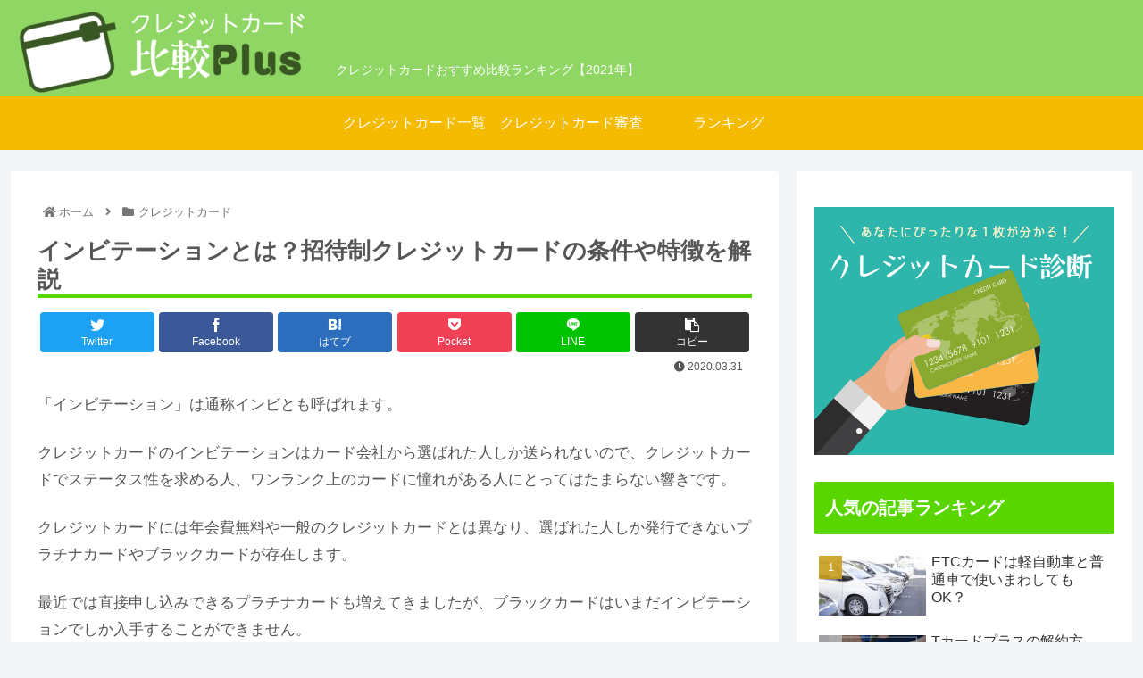

--- FILE ---
content_type: text/html; charset=UTF-8
request_url: https://crecard-plus.com/invitation/
body_size: 215139
content:
<!doctype html>
<html lang="ja">

<head>
<meta charset="utf-8">
<meta http-equiv="X-UA-Compatible" content="IE=edge">
<meta name="viewport" content="width=device-width, initial-scale=1.0, viewport-fit=cover"/>

  
  <!-- preconnect dns-prefetch -->
<link rel="preconnect dns-prefetch" href="//www.googletagmanager.com">
<link rel="preconnect dns-prefetch" href="//www.google-analytics.com">
<link rel="preconnect dns-prefetch" href="//ajax.googleapis.com">
<link rel="preconnect dns-prefetch" href="//cdnjs.cloudflare.com">
<link rel="preconnect dns-prefetch" href="//pagead2.googlesyndication.com">
<link rel="preconnect dns-prefetch" href="//googleads.g.doubleclick.net">
<link rel="preconnect dns-prefetch" href="//tpc.googlesyndication.com">
<link rel="preconnect dns-prefetch" href="//ad.doubleclick.net">
<link rel="preconnect dns-prefetch" href="//www.gstatic.com">
<link rel="preconnect dns-prefetch" href="//cse.google.com">
<link rel="preconnect dns-prefetch" href="//fonts.gstatic.com">
<link rel="preconnect dns-prefetch" href="//fonts.googleapis.com">
<link rel="preconnect dns-prefetch" href="//cms.quantserve.com">
<link rel="preconnect dns-prefetch" href="//secure.gravatar.com">
<link rel="preconnect dns-prefetch" href="//cdn.syndication.twimg.com">
<link rel="preconnect dns-prefetch" href="//cdn.jsdelivr.net">
<link rel="preconnect dns-prefetch" href="//images-fe.ssl-images-amazon.com">
<link rel="preconnect dns-prefetch" href="//completion.amazon.com">
<link rel="preconnect dns-prefetch" href="//m.media-amazon.com">
<link rel="preconnect dns-prefetch" href="//i.moshimo.com">
<link rel="preconnect dns-prefetch" href="//aml.valuecommerce.com">
<link rel="preconnect dns-prefetch" href="//dalc.valuecommerce.com">
<link rel="preconnect dns-prefetch" href="//dalb.valuecommerce.com">
<title>インビテーションとは？招待制クレジットカードの条件や特徴を解説  |  クレジットカード比較Plus</title>
	    <script>
	        var ajaxurl = "https://crecard-plus.com/wp-admin/admin-ajax.php";
	    </script>
	
<!-- OGP -->
<meta property="og:type" content="article">
<meta property="og:description" content="「インビテーション」は通称インビとも呼ばれます。クレジットカードのインビテーションはカード会社から選ばれた人しか送られないので、クレジットカードでステータス性を求める人、ワンランク上のカードに憧れがある人にとってはたまらない響きです。クレジ">
<meta property="og:title" content="インビテーションとは？招待制クレジットカードの条件や特徴を解説">
<meta property="og:url" content="https://crecard-plus.com/invitation/">
<meta property="og:image" content="/wp-content/uploads/2019/06/53b56f7d5581945382489529c09cbb89-300x237.png">
<meta property="og:site_name" content="クレジットカード比較Plus">
<meta property="og:locale" content="ja_JP">
<meta property="article:published_time" content="2020-03-31T15:26:03+09:00" />
<meta property="article:modified_time" content="2020-03-31T15:26:03+09:00" />
<meta property="article:section" content="クレジットカード">
<!-- /OGP -->

<!-- Twitter Card -->
<meta name="twitter:card" content="summary">
<meta property="twitter:description" content="「インビテーション」は通称インビとも呼ばれます。クレジットカードのインビテーションはカード会社から選ばれた人しか送られないので、クレジットカードでステータス性を求める人、ワンランク上のカードに憧れがある人にとってはたまらない響きです。クレジ">
<meta property="twitter:title" content="インビテーションとは？招待制クレジットカードの条件や特徴を解説">
<meta property="twitter:url" content="https://crecard-plus.com/invitation/">
<meta name="twitter:image" content="/wp-content/uploads/2019/06/53b56f7d5581945382489529c09cbb89-300x237.png">
<meta name="twitter:domain" content="crecard-plus.com">
<meta name="twitter:creator" content="@PlusCre">
<meta name="twitter:site" content="@PlusCre">
<!-- /Twitter Card -->
<link rel='dns-prefetch' href='//ajax.googleapis.com' />
<link rel='dns-prefetch' href='//cdnjs.cloudflare.com' />
<link rel='dns-prefetch' href='//s.w.org' />
<link rel="alternate" type="application/rss+xml" title="クレジットカード比較Plus &raquo; フィード" href="https://crecard-plus.com/feed/" />
<link rel="alternate" type="application/rss+xml" title="クレジットカード比較Plus &raquo; コメントフィード" href="https://crecard-plus.com/comments/feed/" />
<link rel='stylesheet' id='cocoon-style-css'  href='https://crecard-plus.com/wp-content/themes/cocoon-master/style.css?ver=5.5.17&#038;fver=20201023023447' media='all' />
<style id='cocoon-style-inline-css'>
@media screen and (max-width:480px){.page-body,.menu-content{font-size:16px}}#header-container,#header-container .navi,#navi .navi-in>.menu-header .sub-menu,.article h2,.sidebar h3,.cat-link,.cat-label,.appeal-content .appeal-button,.demo .cat-label,.blogcard-type .blogcard-label,#footer{background-color:#59d600}#navi .navi-in a:hover,#footer a:hover{background-color:rgba(255,255,255,.2)}.article h3,.article h4,.article h5,.article h6,.cat-link,.tag-link{border-color:#59d600}blockquote::before,blockquote::after,.pager-post-navi a.a-wrap::before{color:rgba(89,214,0,.5)}blockquote,.key-btn{background-color:rgba(89,214,0,.05);border-color:rgba(89,214,0,.5)}pre,.pager-links span,table th,.pagination .current{background-color:rgba(89,214,0,.1);border-color:rgba(89,214,0,.5)}table th,table td,.page-numbers,.page-numbers.dots,.tagcloud a,.list.ecb-entry-border .entry-card-wrap,.related-entries.recb-entry-border .related-entry-card-wrap,.carousel .a-wrap,.pager-post-navi.post-navi-border a.a-wrap,.article .toc,.a-wrap .blogcard,.author-box,.comment-reply-link,.ranking-item{border-color:rgba(89,214,0,.5)}table tr:nth-of-type(2n+1),.page-numbers.dots,.a-wrap:hover,.pagination a:hover,.pagination-next-link:hover,.widget_recent_entries ul li a:hover,.widget_categories ul li a:hover,.widget_archive ul li a:hover,.widget_pages ul li a:hover,.widget_meta ul li a:hover,.widget_rss ul li a:hover,.widget_nav_menu ul li a:hover,.pager-links a:hover span,.tag-link:hover,.tagcloud a:hover{background-color:rgba(89,214,0,.05)}.header,.header .site-name-text,#navi .navi-in a,#navi .navi-in a:hover,.article h2,.sidebar h3,#footer,#footer a{color:#fff}body{color:#565656}#header-container,#header-container .navi,#navi .navi-in>.menu-header .sub-menu{background-color:#90d664}.header,.header .site-name-text,#navi .navi-in a,#navi .navi-in a:hover{color:#fff}#header-container .navi,#navi .navi-in>.menu-header .sub-menu{background-color:#f4bb00}#navi .navi-in a,#navi .navi-in a:hover{color:#fff}#navi .navi-in a:hover{background-color:rgba(255,255,255,.2)}.appeal .appeal-in{min-height:200px}.main{width:860px}.sidebar{width:376px}@media screen and (max-width:1260px){.wrap{width:auto}.main,.sidebar,.sidebar-left .main,.sidebar-left .sidebar{margin:0 .5%}.main{width:67%}.sidebar{padding:10px;width:30%}.entry-card-thumb{width:38%}.entry-card-content{margin-left:40%}}body::after{content:url(https://crecard-plus.com/wp-content/themes/cocoon-master/lib/analytics/access.php?post_id=6003&post_type=post);visibility:hidden;position:absolute;bottom:0;right:0;width:1px;height:1px;overflow:hidden;display:inline!important}.toc-checkbox{display:none}.toc-content{visibility:hidden;height:0;opacity:.2;transition:all .5s ease-out}.toc-checkbox:checked~.toc-content{visibility:visible;padding-top:.6em;height:100%;opacity:1}.toc-title::after{content:'[開く]';margin-left:.5em;cursor:pointer;font-size:.8em}.toc-title:hover::after{text-decoration:underline}.toc-checkbox:checked+.toc-title::after{content:'[閉じる]'}.eye-catch-wrap{justify-content:center}#respond{display:none}#footer{background:#90d664}.entry-content>*,.demo .entry-content p{line-height:1.8}.entry-content>*,.demo .entry-content p{margin-top:1.4em;margin-bottom:1.4em}.article .micro-top{margin-bottom:-1.54em}.article .micro-balloon{margin-bottom:-1.12em}.article .micro-bottom{margin-top:-1.54em}.article .micro-bottom.micro-balloon{margin-top:-1.12em;margin-bottom:1.4em}.blank-box.bb-key-color{border-color:#59d600}.iic-key-color li::before{color:#59d600}.blank-box.bb-tab.bb-key-color::before{background-color:#59d600}.tb-key-color .toggle-button{border:1px solid #59d600;background:#59d600;color:#fff}.tb-key-color .toggle-button::before{color:#ccc}.tb-key-color .toggle-checkbox:checked~.toggle-content{border-color:#59d600}.cb-key-color.caption-box{border-color:#59d600}.cb-key-color .caption-box-label{background-color:#59d600;color:#fff}.tcb-key-color .tab-caption-box-label{background-color:#59d600;color:#fff}.tcb-key-color .tab-caption-box-content{border-color:#59d600}.lb-key-color .label-box-content{border-color:#59d600}.mc-key-color{background-color:#59d600;color:#fff;border:0}.mc-key-color.micro-bottom::after{border-bottom-color:#59d600;border-top-color:transparent}.mc-key-color::before{border-top-color:transparent;border-bottom-color:transparent}.mc-key-color::after{border-top-color:#59d600}.btn-key-color,.btn-wrap.btn-wrap-key-color>a{background-color:#59d600}.has-text-color.has-key-color-color{color:#59d600}.has-background.has-key-color-background-color{background-color:#59d600}.article.page-body,body#tinymce.wp-editor{background-color:#fff}.article.page-body,.editor-post-title__block .editor-post-title__input,body#tinymce.wp-editor{color:#333}.body .has-key-color-background-color{background-color:#59d600}.body .has-key-color-color{color:#59d600}.body .has-key-color-border-color{border-color:#59d600}.btn-wrap.has-key-color-background-color>a{background-color:#59d600}.btn-wrap.has-key-color-color>a{color:#59d600}.btn-wrap.has-key-color-border-color>a{border-color:#59d600}.bb-tab.has-key-color-border-color .bb-label{background-color:#59d600}.toggle-wrap.has-key-color-border-color .toggle-button{background-color:#59d600}.toggle-wrap.has-key-color-border-color .toggle-button,.toggle-wrap.has-key-color-border-color .toggle-content{border-color:#59d600}.iconlist-box.has-key-color-icon-color li::before{color:#59d600}.micro-balloon.has-key-color-background-color{background-color:#59d600;border-color:transparent}.micro-balloon.has-key-color-background-color.micro-bottom::after{border-bottom-color:#59d600;border-top-color:transparent}.micro-balloon.has-key-color-background-color::before{border-top-color:transparent;border-bottom-color:transparent}.micro-balloon.has-key-color-background-color::after{border-top-color:#59d600}.micro-balloon.has-border-color.has-key-color-border-color{border-color:#59d600}.micro-balloon.micro-top.has-key-color-border-color::before{border-top-color:#59d600}.micro-balloon.micro-bottom.has-key-color-border-color::before{border-bottom-color:#59d600}.caption-box.has-key-color-border-color .box-label{background-color:#59d600}.tab-caption-box.has-key-color-border-color .box-label{background-color:#59d600}.tab-caption-box.has-key-color-border-color .box-content{border-color:#59d600}.tab-caption-box.has-key-color-background-color .box-content{background-color:#59d600}.label-box.has-key-color-border-color .box-content{border-color:#59d600}.label-box.has-key-color-background-color .box-content{background-color:#59d600}.sbp-l .speech-balloon.has-key-color-border-color::before{border-right-color:#59d600}.sbp-r .speech-balloon.has-key-color-border-color::before{border-left-color:#59d600}.sbp-l .speech-balloon.has-key-color-background-color::after{border-right-color:#59d600}.sbp-r .speech-balloon.has-key-color-background-color::after{border-left-color:#59d600}.sbs-line.sbp-r .speech-balloon.has-key-color-background-color{background-color:#59d600}.sbs-line.sbp-r .speech-balloon.has-key-color-border-color{border-color:#59d600}.speech-wrap.sbs-think .speech-balloon.has-key-color-border-color::before,.speech-wrap.sbs-think .speech-balloon.has-key-color-border-color::after{border-color:#59d600}.sbs-think .speech-balloon.has-key-color-background-color::before,.sbs-think .speech-balloon.has-key-color-background-color::after{background-color:#59d600}.timeline-box.has-key-color-point-color .timeline-item::before{background-color:#59d600}.body .has-red-background-color{background-color:#e60033}.body .has-red-color{color:#e60033}.body .has-red-border-color{border-color:#e60033}.btn-wrap.has-red-background-color>a{background-color:#e60033}.btn-wrap.has-red-color>a{color:#e60033}.btn-wrap.has-red-border-color>a{border-color:#e60033}.bb-tab.has-red-border-color .bb-label{background-color:#e60033}.toggle-wrap.has-red-border-color .toggle-button{background-color:#e60033}.toggle-wrap.has-red-border-color .toggle-button,.toggle-wrap.has-red-border-color .toggle-content{border-color:#e60033}.iconlist-box.has-red-icon-color li::before{color:#e60033}.micro-balloon.has-red-background-color{background-color:#e60033;border-color:transparent}.micro-balloon.has-red-background-color.micro-bottom::after{border-bottom-color:#e60033;border-top-color:transparent}.micro-balloon.has-red-background-color::before{border-top-color:transparent;border-bottom-color:transparent}.micro-balloon.has-red-background-color::after{border-top-color:#e60033}.micro-balloon.has-border-color.has-red-border-color{border-color:#e60033}.micro-balloon.micro-top.has-red-border-color::before{border-top-color:#e60033}.micro-balloon.micro-bottom.has-red-border-color::before{border-bottom-color:#e60033}.caption-box.has-red-border-color .box-label{background-color:#e60033}.tab-caption-box.has-red-border-color .box-label{background-color:#e60033}.tab-caption-box.has-red-border-color .box-content{border-color:#e60033}.tab-caption-box.has-red-background-color .box-content{background-color:#e60033}.label-box.has-red-border-color .box-content{border-color:#e60033}.label-box.has-red-background-color .box-content{background-color:#e60033}.sbp-l .speech-balloon.has-red-border-color::before{border-right-color:#e60033}.sbp-r .speech-balloon.has-red-border-color::before{border-left-color:#e60033}.sbp-l .speech-balloon.has-red-background-color::after{border-right-color:#e60033}.sbp-r .speech-balloon.has-red-background-color::after{border-left-color:#e60033}.sbs-line.sbp-r .speech-balloon.has-red-background-color{background-color:#e60033}.sbs-line.sbp-r .speech-balloon.has-red-border-color{border-color:#e60033}.speech-wrap.sbs-think .speech-balloon.has-red-border-color::before,.speech-wrap.sbs-think .speech-balloon.has-red-border-color::after{border-color:#e60033}.sbs-think .speech-balloon.has-red-background-color::before,.sbs-think .speech-balloon.has-red-background-color::after{background-color:#e60033}.timeline-box.has-red-point-color .timeline-item::before{background-color:#e60033}.body .has-pink-background-color{background-color:#e95295}.body .has-pink-color{color:#e95295}.body .has-pink-border-color{border-color:#e95295}.btn-wrap.has-pink-background-color>a{background-color:#e95295}.btn-wrap.has-pink-color>a{color:#e95295}.btn-wrap.has-pink-border-color>a{border-color:#e95295}.bb-tab.has-pink-border-color .bb-label{background-color:#e95295}.toggle-wrap.has-pink-border-color .toggle-button{background-color:#e95295}.toggle-wrap.has-pink-border-color .toggle-button,.toggle-wrap.has-pink-border-color .toggle-content{border-color:#e95295}.iconlist-box.has-pink-icon-color li::before{color:#e95295}.micro-balloon.has-pink-background-color{background-color:#e95295;border-color:transparent}.micro-balloon.has-pink-background-color.micro-bottom::after{border-bottom-color:#e95295;border-top-color:transparent}.micro-balloon.has-pink-background-color::before{border-top-color:transparent;border-bottom-color:transparent}.micro-balloon.has-pink-background-color::after{border-top-color:#e95295}.micro-balloon.has-border-color.has-pink-border-color{border-color:#e95295}.micro-balloon.micro-top.has-pink-border-color::before{border-top-color:#e95295}.micro-balloon.micro-bottom.has-pink-border-color::before{border-bottom-color:#e95295}.caption-box.has-pink-border-color .box-label{background-color:#e95295}.tab-caption-box.has-pink-border-color .box-label{background-color:#e95295}.tab-caption-box.has-pink-border-color .box-content{border-color:#e95295}.tab-caption-box.has-pink-background-color .box-content{background-color:#e95295}.label-box.has-pink-border-color .box-content{border-color:#e95295}.label-box.has-pink-background-color .box-content{background-color:#e95295}.sbp-l .speech-balloon.has-pink-border-color::before{border-right-color:#e95295}.sbp-r .speech-balloon.has-pink-border-color::before{border-left-color:#e95295}.sbp-l .speech-balloon.has-pink-background-color::after{border-right-color:#e95295}.sbp-r .speech-balloon.has-pink-background-color::after{border-left-color:#e95295}.sbs-line.sbp-r .speech-balloon.has-pink-background-color{background-color:#e95295}.sbs-line.sbp-r .speech-balloon.has-pink-border-color{border-color:#e95295}.speech-wrap.sbs-think .speech-balloon.has-pink-border-color::before,.speech-wrap.sbs-think .speech-balloon.has-pink-border-color::after{border-color:#e95295}.sbs-think .speech-balloon.has-pink-background-color::before,.sbs-think .speech-balloon.has-pink-background-color::after{background-color:#e95295}.timeline-box.has-pink-point-color .timeline-item::before{background-color:#e95295}.body .has-purple-background-color{background-color:#884898}.body .has-purple-color{color:#884898}.body .has-purple-border-color{border-color:#884898}.btn-wrap.has-purple-background-color>a{background-color:#884898}.btn-wrap.has-purple-color>a{color:#884898}.btn-wrap.has-purple-border-color>a{border-color:#884898}.bb-tab.has-purple-border-color .bb-label{background-color:#884898}.toggle-wrap.has-purple-border-color .toggle-button{background-color:#884898}.toggle-wrap.has-purple-border-color .toggle-button,.toggle-wrap.has-purple-border-color .toggle-content{border-color:#884898}.iconlist-box.has-purple-icon-color li::before{color:#884898}.micro-balloon.has-purple-background-color{background-color:#884898;border-color:transparent}.micro-balloon.has-purple-background-color.micro-bottom::after{border-bottom-color:#884898;border-top-color:transparent}.micro-balloon.has-purple-background-color::before{border-top-color:transparent;border-bottom-color:transparent}.micro-balloon.has-purple-background-color::after{border-top-color:#884898}.micro-balloon.has-border-color.has-purple-border-color{border-color:#884898}.micro-balloon.micro-top.has-purple-border-color::before{border-top-color:#884898}.micro-balloon.micro-bottom.has-purple-border-color::before{border-bottom-color:#884898}.caption-box.has-purple-border-color .box-label{background-color:#884898}.tab-caption-box.has-purple-border-color .box-label{background-color:#884898}.tab-caption-box.has-purple-border-color .box-content{border-color:#884898}.tab-caption-box.has-purple-background-color .box-content{background-color:#884898}.label-box.has-purple-border-color .box-content{border-color:#884898}.label-box.has-purple-background-color .box-content{background-color:#884898}.sbp-l .speech-balloon.has-purple-border-color::before{border-right-color:#884898}.sbp-r .speech-balloon.has-purple-border-color::before{border-left-color:#884898}.sbp-l .speech-balloon.has-purple-background-color::after{border-right-color:#884898}.sbp-r .speech-balloon.has-purple-background-color::after{border-left-color:#884898}.sbs-line.sbp-r .speech-balloon.has-purple-background-color{background-color:#884898}.sbs-line.sbp-r .speech-balloon.has-purple-border-color{border-color:#884898}.speech-wrap.sbs-think .speech-balloon.has-purple-border-color::before,.speech-wrap.sbs-think .speech-balloon.has-purple-border-color::after{border-color:#884898}.sbs-think .speech-balloon.has-purple-background-color::before,.sbs-think .speech-balloon.has-purple-background-color::after{background-color:#884898}.timeline-box.has-purple-point-color .timeline-item::before{background-color:#884898}.body .has-deep-background-color{background-color:#55295b}.body .has-deep-color{color:#55295b}.body .has-deep-border-color{border-color:#55295b}.btn-wrap.has-deep-background-color>a{background-color:#55295b}.btn-wrap.has-deep-color>a{color:#55295b}.btn-wrap.has-deep-border-color>a{border-color:#55295b}.bb-tab.has-deep-border-color .bb-label{background-color:#55295b}.toggle-wrap.has-deep-border-color .toggle-button{background-color:#55295b}.toggle-wrap.has-deep-border-color .toggle-button,.toggle-wrap.has-deep-border-color .toggle-content{border-color:#55295b}.iconlist-box.has-deep-icon-color li::before{color:#55295b}.micro-balloon.has-deep-background-color{background-color:#55295b;border-color:transparent}.micro-balloon.has-deep-background-color.micro-bottom::after{border-bottom-color:#55295b;border-top-color:transparent}.micro-balloon.has-deep-background-color::before{border-top-color:transparent;border-bottom-color:transparent}.micro-balloon.has-deep-background-color::after{border-top-color:#55295b}.micro-balloon.has-border-color.has-deep-border-color{border-color:#55295b}.micro-balloon.micro-top.has-deep-border-color::before{border-top-color:#55295b}.micro-balloon.micro-bottom.has-deep-border-color::before{border-bottom-color:#55295b}.caption-box.has-deep-border-color .box-label{background-color:#55295b}.tab-caption-box.has-deep-border-color .box-label{background-color:#55295b}.tab-caption-box.has-deep-border-color .box-content{border-color:#55295b}.tab-caption-box.has-deep-background-color .box-content{background-color:#55295b}.label-box.has-deep-border-color .box-content{border-color:#55295b}.label-box.has-deep-background-color .box-content{background-color:#55295b}.sbp-l .speech-balloon.has-deep-border-color::before{border-right-color:#55295b}.sbp-r .speech-balloon.has-deep-border-color::before{border-left-color:#55295b}.sbp-l .speech-balloon.has-deep-background-color::after{border-right-color:#55295b}.sbp-r .speech-balloon.has-deep-background-color::after{border-left-color:#55295b}.sbs-line.sbp-r .speech-balloon.has-deep-background-color{background-color:#55295b}.sbs-line.sbp-r .speech-balloon.has-deep-border-color{border-color:#55295b}.speech-wrap.sbs-think .speech-balloon.has-deep-border-color::before,.speech-wrap.sbs-think .speech-balloon.has-deep-border-color::after{border-color:#55295b}.sbs-think .speech-balloon.has-deep-background-color::before,.sbs-think .speech-balloon.has-deep-background-color::after{background-color:#55295b}.timeline-box.has-deep-point-color .timeline-item::before{background-color:#55295b}.body .has-indigo-background-color{background-color:#1e50a2}.body .has-indigo-color{color:#1e50a2}.body .has-indigo-border-color{border-color:#1e50a2}.btn-wrap.has-indigo-background-color>a{background-color:#1e50a2}.btn-wrap.has-indigo-color>a{color:#1e50a2}.btn-wrap.has-indigo-border-color>a{border-color:#1e50a2}.bb-tab.has-indigo-border-color .bb-label{background-color:#1e50a2}.toggle-wrap.has-indigo-border-color .toggle-button{background-color:#1e50a2}.toggle-wrap.has-indigo-border-color .toggle-button,.toggle-wrap.has-indigo-border-color .toggle-content{border-color:#1e50a2}.iconlist-box.has-indigo-icon-color li::before{color:#1e50a2}.micro-balloon.has-indigo-background-color{background-color:#1e50a2;border-color:transparent}.micro-balloon.has-indigo-background-color.micro-bottom::after{border-bottom-color:#1e50a2;border-top-color:transparent}.micro-balloon.has-indigo-background-color::before{border-top-color:transparent;border-bottom-color:transparent}.micro-balloon.has-indigo-background-color::after{border-top-color:#1e50a2}.micro-balloon.has-border-color.has-indigo-border-color{border-color:#1e50a2}.micro-balloon.micro-top.has-indigo-border-color::before{border-top-color:#1e50a2}.micro-balloon.micro-bottom.has-indigo-border-color::before{border-bottom-color:#1e50a2}.caption-box.has-indigo-border-color .box-label{background-color:#1e50a2}.tab-caption-box.has-indigo-border-color .box-label{background-color:#1e50a2}.tab-caption-box.has-indigo-border-color .box-content{border-color:#1e50a2}.tab-caption-box.has-indigo-background-color .box-content{background-color:#1e50a2}.label-box.has-indigo-border-color .box-content{border-color:#1e50a2}.label-box.has-indigo-background-color .box-content{background-color:#1e50a2}.sbp-l .speech-balloon.has-indigo-border-color::before{border-right-color:#1e50a2}.sbp-r .speech-balloon.has-indigo-border-color::before{border-left-color:#1e50a2}.sbp-l .speech-balloon.has-indigo-background-color::after{border-right-color:#1e50a2}.sbp-r .speech-balloon.has-indigo-background-color::after{border-left-color:#1e50a2}.sbs-line.sbp-r .speech-balloon.has-indigo-background-color{background-color:#1e50a2}.sbs-line.sbp-r .speech-balloon.has-indigo-border-color{border-color:#1e50a2}.speech-wrap.sbs-think .speech-balloon.has-indigo-border-color::before,.speech-wrap.sbs-think .speech-balloon.has-indigo-border-color::after{border-color:#1e50a2}.sbs-think .speech-balloon.has-indigo-background-color::before,.sbs-think .speech-balloon.has-indigo-background-color::after{background-color:#1e50a2}.timeline-box.has-indigo-point-color .timeline-item::before{background-color:#1e50a2}.body .has-blue-background-color{background-color:#0095d9}.body .has-blue-color{color:#0095d9}.body .has-blue-border-color{border-color:#0095d9}.btn-wrap.has-blue-background-color>a{background-color:#0095d9}.btn-wrap.has-blue-color>a{color:#0095d9}.btn-wrap.has-blue-border-color>a{border-color:#0095d9}.bb-tab.has-blue-border-color .bb-label{background-color:#0095d9}.toggle-wrap.has-blue-border-color .toggle-button{background-color:#0095d9}.toggle-wrap.has-blue-border-color .toggle-button,.toggle-wrap.has-blue-border-color .toggle-content{border-color:#0095d9}.iconlist-box.has-blue-icon-color li::before{color:#0095d9}.micro-balloon.has-blue-background-color{background-color:#0095d9;border-color:transparent}.micro-balloon.has-blue-background-color.micro-bottom::after{border-bottom-color:#0095d9;border-top-color:transparent}.micro-balloon.has-blue-background-color::before{border-top-color:transparent;border-bottom-color:transparent}.micro-balloon.has-blue-background-color::after{border-top-color:#0095d9}.micro-balloon.has-border-color.has-blue-border-color{border-color:#0095d9}.micro-balloon.micro-top.has-blue-border-color::before{border-top-color:#0095d9}.micro-balloon.micro-bottom.has-blue-border-color::before{border-bottom-color:#0095d9}.caption-box.has-blue-border-color .box-label{background-color:#0095d9}.tab-caption-box.has-blue-border-color .box-label{background-color:#0095d9}.tab-caption-box.has-blue-border-color .box-content{border-color:#0095d9}.tab-caption-box.has-blue-background-color .box-content{background-color:#0095d9}.label-box.has-blue-border-color .box-content{border-color:#0095d9}.label-box.has-blue-background-color .box-content{background-color:#0095d9}.sbp-l .speech-balloon.has-blue-border-color::before{border-right-color:#0095d9}.sbp-r .speech-balloon.has-blue-border-color::before{border-left-color:#0095d9}.sbp-l .speech-balloon.has-blue-background-color::after{border-right-color:#0095d9}.sbp-r .speech-balloon.has-blue-background-color::after{border-left-color:#0095d9}.sbs-line.sbp-r .speech-balloon.has-blue-background-color{background-color:#0095d9}.sbs-line.sbp-r .speech-balloon.has-blue-border-color{border-color:#0095d9}.speech-wrap.sbs-think .speech-balloon.has-blue-border-color::before,.speech-wrap.sbs-think .speech-balloon.has-blue-border-color::after{border-color:#0095d9}.sbs-think .speech-balloon.has-blue-background-color::before,.sbs-think .speech-balloon.has-blue-background-color::after{background-color:#0095d9}.timeline-box.has-blue-point-color .timeline-item::before{background-color:#0095d9}.body .has-light-blue-background-color{background-color:#2ca9e1}.body .has-light-blue-color{color:#2ca9e1}.body .has-light-blue-border-color{border-color:#2ca9e1}.btn-wrap.has-light-blue-background-color>a{background-color:#2ca9e1}.btn-wrap.has-light-blue-color>a{color:#2ca9e1}.btn-wrap.has-light-blue-border-color>a{border-color:#2ca9e1}.bb-tab.has-light-blue-border-color .bb-label{background-color:#2ca9e1}.toggle-wrap.has-light-blue-border-color .toggle-button{background-color:#2ca9e1}.toggle-wrap.has-light-blue-border-color .toggle-button,.toggle-wrap.has-light-blue-border-color .toggle-content{border-color:#2ca9e1}.iconlist-box.has-light-blue-icon-color li::before{color:#2ca9e1}.micro-balloon.has-light-blue-background-color{background-color:#2ca9e1;border-color:transparent}.micro-balloon.has-light-blue-background-color.micro-bottom::after{border-bottom-color:#2ca9e1;border-top-color:transparent}.micro-balloon.has-light-blue-background-color::before{border-top-color:transparent;border-bottom-color:transparent}.micro-balloon.has-light-blue-background-color::after{border-top-color:#2ca9e1}.micro-balloon.has-border-color.has-light-blue-border-color{border-color:#2ca9e1}.micro-balloon.micro-top.has-light-blue-border-color::before{border-top-color:#2ca9e1}.micro-balloon.micro-bottom.has-light-blue-border-color::before{border-bottom-color:#2ca9e1}.caption-box.has-light-blue-border-color .box-label{background-color:#2ca9e1}.tab-caption-box.has-light-blue-border-color .box-label{background-color:#2ca9e1}.tab-caption-box.has-light-blue-border-color .box-content{border-color:#2ca9e1}.tab-caption-box.has-light-blue-background-color .box-content{background-color:#2ca9e1}.label-box.has-light-blue-border-color .box-content{border-color:#2ca9e1}.label-box.has-light-blue-background-color .box-content{background-color:#2ca9e1}.sbp-l .speech-balloon.has-light-blue-border-color::before{border-right-color:#2ca9e1}.sbp-r .speech-balloon.has-light-blue-border-color::before{border-left-color:#2ca9e1}.sbp-l .speech-balloon.has-light-blue-background-color::after{border-right-color:#2ca9e1}.sbp-r .speech-balloon.has-light-blue-background-color::after{border-left-color:#2ca9e1}.sbs-line.sbp-r .speech-balloon.has-light-blue-background-color{background-color:#2ca9e1}.sbs-line.sbp-r .speech-balloon.has-light-blue-border-color{border-color:#2ca9e1}.speech-wrap.sbs-think .speech-balloon.has-light-blue-border-color::before,.speech-wrap.sbs-think .speech-balloon.has-light-blue-border-color::after{border-color:#2ca9e1}.sbs-think .speech-balloon.has-light-blue-background-color::before,.sbs-think .speech-balloon.has-light-blue-background-color::after{background-color:#2ca9e1}.timeline-box.has-light-blue-point-color .timeline-item::before{background-color:#2ca9e1}.body .has-cyan-background-color{background-color:#00a3af}.body .has-cyan-color{color:#00a3af}.body .has-cyan-border-color{border-color:#00a3af}.btn-wrap.has-cyan-background-color>a{background-color:#00a3af}.btn-wrap.has-cyan-color>a{color:#00a3af}.btn-wrap.has-cyan-border-color>a{border-color:#00a3af}.bb-tab.has-cyan-border-color .bb-label{background-color:#00a3af}.toggle-wrap.has-cyan-border-color .toggle-button{background-color:#00a3af}.toggle-wrap.has-cyan-border-color .toggle-button,.toggle-wrap.has-cyan-border-color .toggle-content{border-color:#00a3af}.iconlist-box.has-cyan-icon-color li::before{color:#00a3af}.micro-balloon.has-cyan-background-color{background-color:#00a3af;border-color:transparent}.micro-balloon.has-cyan-background-color.micro-bottom::after{border-bottom-color:#00a3af;border-top-color:transparent}.micro-balloon.has-cyan-background-color::before{border-top-color:transparent;border-bottom-color:transparent}.micro-balloon.has-cyan-background-color::after{border-top-color:#00a3af}.micro-balloon.has-border-color.has-cyan-border-color{border-color:#00a3af}.micro-balloon.micro-top.has-cyan-border-color::before{border-top-color:#00a3af}.micro-balloon.micro-bottom.has-cyan-border-color::before{border-bottom-color:#00a3af}.caption-box.has-cyan-border-color .box-label{background-color:#00a3af}.tab-caption-box.has-cyan-border-color .box-label{background-color:#00a3af}.tab-caption-box.has-cyan-border-color .box-content{border-color:#00a3af}.tab-caption-box.has-cyan-background-color .box-content{background-color:#00a3af}.label-box.has-cyan-border-color .box-content{border-color:#00a3af}.label-box.has-cyan-background-color .box-content{background-color:#00a3af}.sbp-l .speech-balloon.has-cyan-border-color::before{border-right-color:#00a3af}.sbp-r .speech-balloon.has-cyan-border-color::before{border-left-color:#00a3af}.sbp-l .speech-balloon.has-cyan-background-color::after{border-right-color:#00a3af}.sbp-r .speech-balloon.has-cyan-background-color::after{border-left-color:#00a3af}.sbs-line.sbp-r .speech-balloon.has-cyan-background-color{background-color:#00a3af}.sbs-line.sbp-r .speech-balloon.has-cyan-border-color{border-color:#00a3af}.speech-wrap.sbs-think .speech-balloon.has-cyan-border-color::before,.speech-wrap.sbs-think .speech-balloon.has-cyan-border-color::after{border-color:#00a3af}.sbs-think .speech-balloon.has-cyan-background-color::before,.sbs-think .speech-balloon.has-cyan-background-color::after{background-color:#00a3af}.timeline-box.has-cyan-point-color .timeline-item::before{background-color:#00a3af}.body .has-teal-background-color{background-color:#007b43}.body .has-teal-color{color:#007b43}.body .has-teal-border-color{border-color:#007b43}.btn-wrap.has-teal-background-color>a{background-color:#007b43}.btn-wrap.has-teal-color>a{color:#007b43}.btn-wrap.has-teal-border-color>a{border-color:#007b43}.bb-tab.has-teal-border-color .bb-label{background-color:#007b43}.toggle-wrap.has-teal-border-color .toggle-button{background-color:#007b43}.toggle-wrap.has-teal-border-color .toggle-button,.toggle-wrap.has-teal-border-color .toggle-content{border-color:#007b43}.iconlist-box.has-teal-icon-color li::before{color:#007b43}.micro-balloon.has-teal-background-color{background-color:#007b43;border-color:transparent}.micro-balloon.has-teal-background-color.micro-bottom::after{border-bottom-color:#007b43;border-top-color:transparent}.micro-balloon.has-teal-background-color::before{border-top-color:transparent;border-bottom-color:transparent}.micro-balloon.has-teal-background-color::after{border-top-color:#007b43}.micro-balloon.has-border-color.has-teal-border-color{border-color:#007b43}.micro-balloon.micro-top.has-teal-border-color::before{border-top-color:#007b43}.micro-balloon.micro-bottom.has-teal-border-color::before{border-bottom-color:#007b43}.caption-box.has-teal-border-color .box-label{background-color:#007b43}.tab-caption-box.has-teal-border-color .box-label{background-color:#007b43}.tab-caption-box.has-teal-border-color .box-content{border-color:#007b43}.tab-caption-box.has-teal-background-color .box-content{background-color:#007b43}.label-box.has-teal-border-color .box-content{border-color:#007b43}.label-box.has-teal-background-color .box-content{background-color:#007b43}.sbp-l .speech-balloon.has-teal-border-color::before{border-right-color:#007b43}.sbp-r .speech-balloon.has-teal-border-color::before{border-left-color:#007b43}.sbp-l .speech-balloon.has-teal-background-color::after{border-right-color:#007b43}.sbp-r .speech-balloon.has-teal-background-color::after{border-left-color:#007b43}.sbs-line.sbp-r .speech-balloon.has-teal-background-color{background-color:#007b43}.sbs-line.sbp-r .speech-balloon.has-teal-border-color{border-color:#007b43}.speech-wrap.sbs-think .speech-balloon.has-teal-border-color::before,.speech-wrap.sbs-think .speech-balloon.has-teal-border-color::after{border-color:#007b43}.sbs-think .speech-balloon.has-teal-background-color::before,.sbs-think .speech-balloon.has-teal-background-color::after{background-color:#007b43}.timeline-box.has-teal-point-color .timeline-item::before{background-color:#007b43}.body .has-green-background-color{background-color:#3eb370}.body .has-green-color{color:#3eb370}.body .has-green-border-color{border-color:#3eb370}.btn-wrap.has-green-background-color>a{background-color:#3eb370}.btn-wrap.has-green-color>a{color:#3eb370}.btn-wrap.has-green-border-color>a{border-color:#3eb370}.bb-tab.has-green-border-color .bb-label{background-color:#3eb370}.toggle-wrap.has-green-border-color .toggle-button{background-color:#3eb370}.toggle-wrap.has-green-border-color .toggle-button,.toggle-wrap.has-green-border-color .toggle-content{border-color:#3eb370}.iconlist-box.has-green-icon-color li::before{color:#3eb370}.micro-balloon.has-green-background-color{background-color:#3eb370;border-color:transparent}.micro-balloon.has-green-background-color.micro-bottom::after{border-bottom-color:#3eb370;border-top-color:transparent}.micro-balloon.has-green-background-color::before{border-top-color:transparent;border-bottom-color:transparent}.micro-balloon.has-green-background-color::after{border-top-color:#3eb370}.micro-balloon.has-border-color.has-green-border-color{border-color:#3eb370}.micro-balloon.micro-top.has-green-border-color::before{border-top-color:#3eb370}.micro-balloon.micro-bottom.has-green-border-color::before{border-bottom-color:#3eb370}.caption-box.has-green-border-color .box-label{background-color:#3eb370}.tab-caption-box.has-green-border-color .box-label{background-color:#3eb370}.tab-caption-box.has-green-border-color .box-content{border-color:#3eb370}.tab-caption-box.has-green-background-color .box-content{background-color:#3eb370}.label-box.has-green-border-color .box-content{border-color:#3eb370}.label-box.has-green-background-color .box-content{background-color:#3eb370}.sbp-l .speech-balloon.has-green-border-color::before{border-right-color:#3eb370}.sbp-r .speech-balloon.has-green-border-color::before{border-left-color:#3eb370}.sbp-l .speech-balloon.has-green-background-color::after{border-right-color:#3eb370}.sbp-r .speech-balloon.has-green-background-color::after{border-left-color:#3eb370}.sbs-line.sbp-r .speech-balloon.has-green-background-color{background-color:#3eb370}.sbs-line.sbp-r .speech-balloon.has-green-border-color{border-color:#3eb370}.speech-wrap.sbs-think .speech-balloon.has-green-border-color::before,.speech-wrap.sbs-think .speech-balloon.has-green-border-color::after{border-color:#3eb370}.sbs-think .speech-balloon.has-green-background-color::before,.sbs-think .speech-balloon.has-green-background-color::after{background-color:#3eb370}.timeline-box.has-green-point-color .timeline-item::before{background-color:#3eb370}.body .has-light-green-background-color{background-color:#8bc34a}.body .has-light-green-color{color:#8bc34a}.body .has-light-green-border-color{border-color:#8bc34a}.btn-wrap.has-light-green-background-color>a{background-color:#8bc34a}.btn-wrap.has-light-green-color>a{color:#8bc34a}.btn-wrap.has-light-green-border-color>a{border-color:#8bc34a}.bb-tab.has-light-green-border-color .bb-label{background-color:#8bc34a}.toggle-wrap.has-light-green-border-color .toggle-button{background-color:#8bc34a}.toggle-wrap.has-light-green-border-color .toggle-button,.toggle-wrap.has-light-green-border-color .toggle-content{border-color:#8bc34a}.iconlist-box.has-light-green-icon-color li::before{color:#8bc34a}.micro-balloon.has-light-green-background-color{background-color:#8bc34a;border-color:transparent}.micro-balloon.has-light-green-background-color.micro-bottom::after{border-bottom-color:#8bc34a;border-top-color:transparent}.micro-balloon.has-light-green-background-color::before{border-top-color:transparent;border-bottom-color:transparent}.micro-balloon.has-light-green-background-color::after{border-top-color:#8bc34a}.micro-balloon.has-border-color.has-light-green-border-color{border-color:#8bc34a}.micro-balloon.micro-top.has-light-green-border-color::before{border-top-color:#8bc34a}.micro-balloon.micro-bottom.has-light-green-border-color::before{border-bottom-color:#8bc34a}.caption-box.has-light-green-border-color .box-label{background-color:#8bc34a}.tab-caption-box.has-light-green-border-color .box-label{background-color:#8bc34a}.tab-caption-box.has-light-green-border-color .box-content{border-color:#8bc34a}.tab-caption-box.has-light-green-background-color .box-content{background-color:#8bc34a}.label-box.has-light-green-border-color .box-content{border-color:#8bc34a}.label-box.has-light-green-background-color .box-content{background-color:#8bc34a}.sbp-l .speech-balloon.has-light-green-border-color::before{border-right-color:#8bc34a}.sbp-r .speech-balloon.has-light-green-border-color::before{border-left-color:#8bc34a}.sbp-l .speech-balloon.has-light-green-background-color::after{border-right-color:#8bc34a}.sbp-r .speech-balloon.has-light-green-background-color::after{border-left-color:#8bc34a}.sbs-line.sbp-r .speech-balloon.has-light-green-background-color{background-color:#8bc34a}.sbs-line.sbp-r .speech-balloon.has-light-green-border-color{border-color:#8bc34a}.speech-wrap.sbs-think .speech-balloon.has-light-green-border-color::before,.speech-wrap.sbs-think .speech-balloon.has-light-green-border-color::after{border-color:#8bc34a}.sbs-think .speech-balloon.has-light-green-background-color::before,.sbs-think .speech-balloon.has-light-green-background-color::after{background-color:#8bc34a}.timeline-box.has-light-green-point-color .timeline-item::before{background-color:#8bc34a}.body .has-lime-background-color{background-color:#c3d825}.body .has-lime-color{color:#c3d825}.body .has-lime-border-color{border-color:#c3d825}.btn-wrap.has-lime-background-color>a{background-color:#c3d825}.btn-wrap.has-lime-color>a{color:#c3d825}.btn-wrap.has-lime-border-color>a{border-color:#c3d825}.bb-tab.has-lime-border-color .bb-label{background-color:#c3d825}.toggle-wrap.has-lime-border-color .toggle-button{background-color:#c3d825}.toggle-wrap.has-lime-border-color .toggle-button,.toggle-wrap.has-lime-border-color .toggle-content{border-color:#c3d825}.iconlist-box.has-lime-icon-color li::before{color:#c3d825}.micro-balloon.has-lime-background-color{background-color:#c3d825;border-color:transparent}.micro-balloon.has-lime-background-color.micro-bottom::after{border-bottom-color:#c3d825;border-top-color:transparent}.micro-balloon.has-lime-background-color::before{border-top-color:transparent;border-bottom-color:transparent}.micro-balloon.has-lime-background-color::after{border-top-color:#c3d825}.micro-balloon.has-border-color.has-lime-border-color{border-color:#c3d825}.micro-balloon.micro-top.has-lime-border-color::before{border-top-color:#c3d825}.micro-balloon.micro-bottom.has-lime-border-color::before{border-bottom-color:#c3d825}.caption-box.has-lime-border-color .box-label{background-color:#c3d825}.tab-caption-box.has-lime-border-color .box-label{background-color:#c3d825}.tab-caption-box.has-lime-border-color .box-content{border-color:#c3d825}.tab-caption-box.has-lime-background-color .box-content{background-color:#c3d825}.label-box.has-lime-border-color .box-content{border-color:#c3d825}.label-box.has-lime-background-color .box-content{background-color:#c3d825}.sbp-l .speech-balloon.has-lime-border-color::before{border-right-color:#c3d825}.sbp-r .speech-balloon.has-lime-border-color::before{border-left-color:#c3d825}.sbp-l .speech-balloon.has-lime-background-color::after{border-right-color:#c3d825}.sbp-r .speech-balloon.has-lime-background-color::after{border-left-color:#c3d825}.sbs-line.sbp-r .speech-balloon.has-lime-background-color{background-color:#c3d825}.sbs-line.sbp-r .speech-balloon.has-lime-border-color{border-color:#c3d825}.speech-wrap.sbs-think .speech-balloon.has-lime-border-color::before,.speech-wrap.sbs-think .speech-balloon.has-lime-border-color::after{border-color:#c3d825}.sbs-think .speech-balloon.has-lime-background-color::before,.sbs-think .speech-balloon.has-lime-background-color::after{background-color:#c3d825}.timeline-box.has-lime-point-color .timeline-item::before{background-color:#c3d825}.body .has-yellow-background-color{background-color:#ffd900}.body .has-yellow-color{color:#ffd900}.body .has-yellow-border-color{border-color:#ffd900}.btn-wrap.has-yellow-background-color>a{background-color:#ffd900}.btn-wrap.has-yellow-color>a{color:#ffd900}.btn-wrap.has-yellow-border-color>a{border-color:#ffd900}.bb-tab.has-yellow-border-color .bb-label{background-color:#ffd900}.toggle-wrap.has-yellow-border-color .toggle-button{background-color:#ffd900}.toggle-wrap.has-yellow-border-color .toggle-button,.toggle-wrap.has-yellow-border-color .toggle-content{border-color:#ffd900}.iconlist-box.has-yellow-icon-color li::before{color:#ffd900}.micro-balloon.has-yellow-background-color{background-color:#ffd900;border-color:transparent}.micro-balloon.has-yellow-background-color.micro-bottom::after{border-bottom-color:#ffd900;border-top-color:transparent}.micro-balloon.has-yellow-background-color::before{border-top-color:transparent;border-bottom-color:transparent}.micro-balloon.has-yellow-background-color::after{border-top-color:#ffd900}.micro-balloon.has-border-color.has-yellow-border-color{border-color:#ffd900}.micro-balloon.micro-top.has-yellow-border-color::before{border-top-color:#ffd900}.micro-balloon.micro-bottom.has-yellow-border-color::before{border-bottom-color:#ffd900}.caption-box.has-yellow-border-color .box-label{background-color:#ffd900}.tab-caption-box.has-yellow-border-color .box-label{background-color:#ffd900}.tab-caption-box.has-yellow-border-color .box-content{border-color:#ffd900}.tab-caption-box.has-yellow-background-color .box-content{background-color:#ffd900}.label-box.has-yellow-border-color .box-content{border-color:#ffd900}.label-box.has-yellow-background-color .box-content{background-color:#ffd900}.sbp-l .speech-balloon.has-yellow-border-color::before{border-right-color:#ffd900}.sbp-r .speech-balloon.has-yellow-border-color::before{border-left-color:#ffd900}.sbp-l .speech-balloon.has-yellow-background-color::after{border-right-color:#ffd900}.sbp-r .speech-balloon.has-yellow-background-color::after{border-left-color:#ffd900}.sbs-line.sbp-r .speech-balloon.has-yellow-background-color{background-color:#ffd900}.sbs-line.sbp-r .speech-balloon.has-yellow-border-color{border-color:#ffd900}.speech-wrap.sbs-think .speech-balloon.has-yellow-border-color::before,.speech-wrap.sbs-think .speech-balloon.has-yellow-border-color::after{border-color:#ffd900}.sbs-think .speech-balloon.has-yellow-background-color::before,.sbs-think .speech-balloon.has-yellow-background-color::after{background-color:#ffd900}.timeline-box.has-yellow-point-color .timeline-item::before{background-color:#ffd900}.body .has-amber-background-color{background-color:#ffc107}.body .has-amber-color{color:#ffc107}.body .has-amber-border-color{border-color:#ffc107}.btn-wrap.has-amber-background-color>a{background-color:#ffc107}.btn-wrap.has-amber-color>a{color:#ffc107}.btn-wrap.has-amber-border-color>a{border-color:#ffc107}.bb-tab.has-amber-border-color .bb-label{background-color:#ffc107}.toggle-wrap.has-amber-border-color .toggle-button{background-color:#ffc107}.toggle-wrap.has-amber-border-color .toggle-button,.toggle-wrap.has-amber-border-color .toggle-content{border-color:#ffc107}.iconlist-box.has-amber-icon-color li::before{color:#ffc107}.micro-balloon.has-amber-background-color{background-color:#ffc107;border-color:transparent}.micro-balloon.has-amber-background-color.micro-bottom::after{border-bottom-color:#ffc107;border-top-color:transparent}.micro-balloon.has-amber-background-color::before{border-top-color:transparent;border-bottom-color:transparent}.micro-balloon.has-amber-background-color::after{border-top-color:#ffc107}.micro-balloon.has-border-color.has-amber-border-color{border-color:#ffc107}.micro-balloon.micro-top.has-amber-border-color::before{border-top-color:#ffc107}.micro-balloon.micro-bottom.has-amber-border-color::before{border-bottom-color:#ffc107}.caption-box.has-amber-border-color .box-label{background-color:#ffc107}.tab-caption-box.has-amber-border-color .box-label{background-color:#ffc107}.tab-caption-box.has-amber-border-color .box-content{border-color:#ffc107}.tab-caption-box.has-amber-background-color .box-content{background-color:#ffc107}.label-box.has-amber-border-color .box-content{border-color:#ffc107}.label-box.has-amber-background-color .box-content{background-color:#ffc107}.sbp-l .speech-balloon.has-amber-border-color::before{border-right-color:#ffc107}.sbp-r .speech-balloon.has-amber-border-color::before{border-left-color:#ffc107}.sbp-l .speech-balloon.has-amber-background-color::after{border-right-color:#ffc107}.sbp-r .speech-balloon.has-amber-background-color::after{border-left-color:#ffc107}.sbs-line.sbp-r .speech-balloon.has-amber-background-color{background-color:#ffc107}.sbs-line.sbp-r .speech-balloon.has-amber-border-color{border-color:#ffc107}.speech-wrap.sbs-think .speech-balloon.has-amber-border-color::before,.speech-wrap.sbs-think .speech-balloon.has-amber-border-color::after{border-color:#ffc107}.sbs-think .speech-balloon.has-amber-background-color::before,.sbs-think .speech-balloon.has-amber-background-color::after{background-color:#ffc107}.timeline-box.has-amber-point-color .timeline-item::before{background-color:#ffc107}.body .has-orange-background-color{background-color:#f39800}.body .has-orange-color{color:#f39800}.body .has-orange-border-color{border-color:#f39800}.btn-wrap.has-orange-background-color>a{background-color:#f39800}.btn-wrap.has-orange-color>a{color:#f39800}.btn-wrap.has-orange-border-color>a{border-color:#f39800}.bb-tab.has-orange-border-color .bb-label{background-color:#f39800}.toggle-wrap.has-orange-border-color .toggle-button{background-color:#f39800}.toggle-wrap.has-orange-border-color .toggle-button,.toggle-wrap.has-orange-border-color .toggle-content{border-color:#f39800}.iconlist-box.has-orange-icon-color li::before{color:#f39800}.micro-balloon.has-orange-background-color{background-color:#f39800;border-color:transparent}.micro-balloon.has-orange-background-color.micro-bottom::after{border-bottom-color:#f39800;border-top-color:transparent}.micro-balloon.has-orange-background-color::before{border-top-color:transparent;border-bottom-color:transparent}.micro-balloon.has-orange-background-color::after{border-top-color:#f39800}.micro-balloon.has-border-color.has-orange-border-color{border-color:#f39800}.micro-balloon.micro-top.has-orange-border-color::before{border-top-color:#f39800}.micro-balloon.micro-bottom.has-orange-border-color::before{border-bottom-color:#f39800}.caption-box.has-orange-border-color .box-label{background-color:#f39800}.tab-caption-box.has-orange-border-color .box-label{background-color:#f39800}.tab-caption-box.has-orange-border-color .box-content{border-color:#f39800}.tab-caption-box.has-orange-background-color .box-content{background-color:#f39800}.label-box.has-orange-border-color .box-content{border-color:#f39800}.label-box.has-orange-background-color .box-content{background-color:#f39800}.sbp-l .speech-balloon.has-orange-border-color::before{border-right-color:#f39800}.sbp-r .speech-balloon.has-orange-border-color::before{border-left-color:#f39800}.sbp-l .speech-balloon.has-orange-background-color::after{border-right-color:#f39800}.sbp-r .speech-balloon.has-orange-background-color::after{border-left-color:#f39800}.sbs-line.sbp-r .speech-balloon.has-orange-background-color{background-color:#f39800}.sbs-line.sbp-r .speech-balloon.has-orange-border-color{border-color:#f39800}.speech-wrap.sbs-think .speech-balloon.has-orange-border-color::before,.speech-wrap.sbs-think .speech-balloon.has-orange-border-color::after{border-color:#f39800}.sbs-think .speech-balloon.has-orange-background-color::before,.sbs-think .speech-balloon.has-orange-background-color::after{background-color:#f39800}.timeline-box.has-orange-point-color .timeline-item::before{background-color:#f39800}.body .has-deep-orange-background-color{background-color:#ea5506}.body .has-deep-orange-color{color:#ea5506}.body .has-deep-orange-border-color{border-color:#ea5506}.btn-wrap.has-deep-orange-background-color>a{background-color:#ea5506}.btn-wrap.has-deep-orange-color>a{color:#ea5506}.btn-wrap.has-deep-orange-border-color>a{border-color:#ea5506}.bb-tab.has-deep-orange-border-color .bb-label{background-color:#ea5506}.toggle-wrap.has-deep-orange-border-color .toggle-button{background-color:#ea5506}.toggle-wrap.has-deep-orange-border-color .toggle-button,.toggle-wrap.has-deep-orange-border-color .toggle-content{border-color:#ea5506}.iconlist-box.has-deep-orange-icon-color li::before{color:#ea5506}.micro-balloon.has-deep-orange-background-color{background-color:#ea5506;border-color:transparent}.micro-balloon.has-deep-orange-background-color.micro-bottom::after{border-bottom-color:#ea5506;border-top-color:transparent}.micro-balloon.has-deep-orange-background-color::before{border-top-color:transparent;border-bottom-color:transparent}.micro-balloon.has-deep-orange-background-color::after{border-top-color:#ea5506}.micro-balloon.has-border-color.has-deep-orange-border-color{border-color:#ea5506}.micro-balloon.micro-top.has-deep-orange-border-color::before{border-top-color:#ea5506}.micro-balloon.micro-bottom.has-deep-orange-border-color::before{border-bottom-color:#ea5506}.caption-box.has-deep-orange-border-color .box-label{background-color:#ea5506}.tab-caption-box.has-deep-orange-border-color .box-label{background-color:#ea5506}.tab-caption-box.has-deep-orange-border-color .box-content{border-color:#ea5506}.tab-caption-box.has-deep-orange-background-color .box-content{background-color:#ea5506}.label-box.has-deep-orange-border-color .box-content{border-color:#ea5506}.label-box.has-deep-orange-background-color .box-content{background-color:#ea5506}.sbp-l .speech-balloon.has-deep-orange-border-color::before{border-right-color:#ea5506}.sbp-r .speech-balloon.has-deep-orange-border-color::before{border-left-color:#ea5506}.sbp-l .speech-balloon.has-deep-orange-background-color::after{border-right-color:#ea5506}.sbp-r .speech-balloon.has-deep-orange-background-color::after{border-left-color:#ea5506}.sbs-line.sbp-r .speech-balloon.has-deep-orange-background-color{background-color:#ea5506}.sbs-line.sbp-r .speech-balloon.has-deep-orange-border-color{border-color:#ea5506}.speech-wrap.sbs-think .speech-balloon.has-deep-orange-border-color::before,.speech-wrap.sbs-think .speech-balloon.has-deep-orange-border-color::after{border-color:#ea5506}.sbs-think .speech-balloon.has-deep-orange-background-color::before,.sbs-think .speech-balloon.has-deep-orange-background-color::after{background-color:#ea5506}.timeline-box.has-deep-orange-point-color .timeline-item::before{background-color:#ea5506}.body .has-brown-background-color{background-color:#954e2a}.body .has-brown-color{color:#954e2a}.body .has-brown-border-color{border-color:#954e2a}.btn-wrap.has-brown-background-color>a{background-color:#954e2a}.btn-wrap.has-brown-color>a{color:#954e2a}.btn-wrap.has-brown-border-color>a{border-color:#954e2a}.bb-tab.has-brown-border-color .bb-label{background-color:#954e2a}.toggle-wrap.has-brown-border-color .toggle-button{background-color:#954e2a}.toggle-wrap.has-brown-border-color .toggle-button,.toggle-wrap.has-brown-border-color .toggle-content{border-color:#954e2a}.iconlist-box.has-brown-icon-color li::before{color:#954e2a}.micro-balloon.has-brown-background-color{background-color:#954e2a;border-color:transparent}.micro-balloon.has-brown-background-color.micro-bottom::after{border-bottom-color:#954e2a;border-top-color:transparent}.micro-balloon.has-brown-background-color::before{border-top-color:transparent;border-bottom-color:transparent}.micro-balloon.has-brown-background-color::after{border-top-color:#954e2a}.micro-balloon.has-border-color.has-brown-border-color{border-color:#954e2a}.micro-balloon.micro-top.has-brown-border-color::before{border-top-color:#954e2a}.micro-balloon.micro-bottom.has-brown-border-color::before{border-bottom-color:#954e2a}.caption-box.has-brown-border-color .box-label{background-color:#954e2a}.tab-caption-box.has-brown-border-color .box-label{background-color:#954e2a}.tab-caption-box.has-brown-border-color .box-content{border-color:#954e2a}.tab-caption-box.has-brown-background-color .box-content{background-color:#954e2a}.label-box.has-brown-border-color .box-content{border-color:#954e2a}.label-box.has-brown-background-color .box-content{background-color:#954e2a}.sbp-l .speech-balloon.has-brown-border-color::before{border-right-color:#954e2a}.sbp-r .speech-balloon.has-brown-border-color::before{border-left-color:#954e2a}.sbp-l .speech-balloon.has-brown-background-color::after{border-right-color:#954e2a}.sbp-r .speech-balloon.has-brown-background-color::after{border-left-color:#954e2a}.sbs-line.sbp-r .speech-balloon.has-brown-background-color{background-color:#954e2a}.sbs-line.sbp-r .speech-balloon.has-brown-border-color{border-color:#954e2a}.speech-wrap.sbs-think .speech-balloon.has-brown-border-color::before,.speech-wrap.sbs-think .speech-balloon.has-brown-border-color::after{border-color:#954e2a}.sbs-think .speech-balloon.has-brown-background-color::before,.sbs-think .speech-balloon.has-brown-background-color::after{background-color:#954e2a}.timeline-box.has-brown-point-color .timeline-item::before{background-color:#954e2a}.body .has-grey-background-color{background-color:#949495}.body .has-grey-color{color:#949495}.body .has-grey-border-color{border-color:#949495}.btn-wrap.has-grey-background-color>a{background-color:#949495}.btn-wrap.has-grey-color>a{color:#949495}.btn-wrap.has-grey-border-color>a{border-color:#949495}.bb-tab.has-grey-border-color .bb-label{background-color:#949495}.toggle-wrap.has-grey-border-color .toggle-button{background-color:#949495}.toggle-wrap.has-grey-border-color .toggle-button,.toggle-wrap.has-grey-border-color .toggle-content{border-color:#949495}.iconlist-box.has-grey-icon-color li::before{color:#949495}.micro-balloon.has-grey-background-color{background-color:#949495;border-color:transparent}.micro-balloon.has-grey-background-color.micro-bottom::after{border-bottom-color:#949495;border-top-color:transparent}.micro-balloon.has-grey-background-color::before{border-top-color:transparent;border-bottom-color:transparent}.micro-balloon.has-grey-background-color::after{border-top-color:#949495}.micro-balloon.has-border-color.has-grey-border-color{border-color:#949495}.micro-balloon.micro-top.has-grey-border-color::before{border-top-color:#949495}.micro-balloon.micro-bottom.has-grey-border-color::before{border-bottom-color:#949495}.caption-box.has-grey-border-color .box-label{background-color:#949495}.tab-caption-box.has-grey-border-color .box-label{background-color:#949495}.tab-caption-box.has-grey-border-color .box-content{border-color:#949495}.tab-caption-box.has-grey-background-color .box-content{background-color:#949495}.label-box.has-grey-border-color .box-content{border-color:#949495}.label-box.has-grey-background-color .box-content{background-color:#949495}.sbp-l .speech-balloon.has-grey-border-color::before{border-right-color:#949495}.sbp-r .speech-balloon.has-grey-border-color::before{border-left-color:#949495}.sbp-l .speech-balloon.has-grey-background-color::after{border-right-color:#949495}.sbp-r .speech-balloon.has-grey-background-color::after{border-left-color:#949495}.sbs-line.sbp-r .speech-balloon.has-grey-background-color{background-color:#949495}.sbs-line.sbp-r .speech-balloon.has-grey-border-color{border-color:#949495}.speech-wrap.sbs-think .speech-balloon.has-grey-border-color::before,.speech-wrap.sbs-think .speech-balloon.has-grey-border-color::after{border-color:#949495}.sbs-think .speech-balloon.has-grey-background-color::before,.sbs-think .speech-balloon.has-grey-background-color::after{background-color:#949495}.timeline-box.has-grey-point-color .timeline-item::before{background-color:#949495}.body .has-black-background-color{background-color:#333}.body .has-black-color{color:#333}.body .has-black-border-color{border-color:#333}.btn-wrap.has-black-background-color>a{background-color:#333}.btn-wrap.has-black-color>a{color:#333}.btn-wrap.has-black-border-color>a{border-color:#333}.bb-tab.has-black-border-color .bb-label{background-color:#333}.toggle-wrap.has-black-border-color .toggle-button{background-color:#333}.toggle-wrap.has-black-border-color .toggle-button,.toggle-wrap.has-black-border-color .toggle-content{border-color:#333}.iconlist-box.has-black-icon-color li::before{color:#333}.micro-balloon.has-black-background-color{background-color:#333;border-color:transparent}.micro-balloon.has-black-background-color.micro-bottom::after{border-bottom-color:#333;border-top-color:transparent}.micro-balloon.has-black-background-color::before{border-top-color:transparent;border-bottom-color:transparent}.micro-balloon.has-black-background-color::after{border-top-color:#333}.micro-balloon.has-border-color.has-black-border-color{border-color:#333}.micro-balloon.micro-top.has-black-border-color::before{border-top-color:#333}.micro-balloon.micro-bottom.has-black-border-color::before{border-bottom-color:#333}.caption-box.has-black-border-color .box-label{background-color:#333}.tab-caption-box.has-black-border-color .box-label{background-color:#333}.tab-caption-box.has-black-border-color .box-content{border-color:#333}.tab-caption-box.has-black-background-color .box-content{background-color:#333}.label-box.has-black-border-color .box-content{border-color:#333}.label-box.has-black-background-color .box-content{background-color:#333}.sbp-l .speech-balloon.has-black-border-color::before{border-right-color:#333}.sbp-r .speech-balloon.has-black-border-color::before{border-left-color:#333}.sbp-l .speech-balloon.has-black-background-color::after{border-right-color:#333}.sbp-r .speech-balloon.has-black-background-color::after{border-left-color:#333}.sbs-line.sbp-r .speech-balloon.has-black-background-color{background-color:#333}.sbs-line.sbp-r .speech-balloon.has-black-border-color{border-color:#333}.speech-wrap.sbs-think .speech-balloon.has-black-border-color::before,.speech-wrap.sbs-think .speech-balloon.has-black-border-color::after{border-color:#333}.sbs-think .speech-balloon.has-black-background-color::before,.sbs-think .speech-balloon.has-black-background-color::after{background-color:#333}.timeline-box.has-black-point-color .timeline-item::before{background-color:#333}.body .has-white-background-color{background-color:#fff}.body .has-white-color{color:#fff}.body .has-white-border-color{border-color:#fff}.btn-wrap.has-white-background-color>a{background-color:#fff}.btn-wrap.has-white-color>a{color:#fff}.btn-wrap.has-white-border-color>a{border-color:#fff}.bb-tab.has-white-border-color .bb-label{background-color:#fff}.toggle-wrap.has-white-border-color .toggle-button{background-color:#fff}.toggle-wrap.has-white-border-color .toggle-button,.toggle-wrap.has-white-border-color .toggle-content{border-color:#fff}.iconlist-box.has-white-icon-color li::before{color:#fff}.micro-balloon.has-white-background-color{background-color:#fff;border-color:transparent}.micro-balloon.has-white-background-color.micro-bottom::after{border-bottom-color:#fff;border-top-color:transparent}.micro-balloon.has-white-background-color::before{border-top-color:transparent;border-bottom-color:transparent}.micro-balloon.has-white-background-color::after{border-top-color:#fff}.micro-balloon.has-border-color.has-white-border-color{border-color:#fff}.micro-balloon.micro-top.has-white-border-color::before{border-top-color:#fff}.micro-balloon.micro-bottom.has-white-border-color::before{border-bottom-color:#fff}.caption-box.has-white-border-color .box-label{background-color:#fff}.tab-caption-box.has-white-border-color .box-label{background-color:#fff}.tab-caption-box.has-white-border-color .box-content{border-color:#fff}.tab-caption-box.has-white-background-color .box-content{background-color:#fff}.label-box.has-white-border-color .box-content{border-color:#fff}.label-box.has-white-background-color .box-content{background-color:#fff}.sbp-l .speech-balloon.has-white-border-color::before{border-right-color:#fff}.sbp-r .speech-balloon.has-white-border-color::before{border-left-color:#fff}.sbp-l .speech-balloon.has-white-background-color::after{border-right-color:#fff}.sbp-r .speech-balloon.has-white-background-color::after{border-left-color:#fff}.sbs-line.sbp-r .speech-balloon.has-white-background-color{background-color:#fff}.sbs-line.sbp-r .speech-balloon.has-white-border-color{border-color:#fff}.speech-wrap.sbs-think .speech-balloon.has-white-border-color::before,.speech-wrap.sbs-think .speech-balloon.has-white-border-color::after{border-color:#fff}.sbs-think .speech-balloon.has-white-background-color::before,.sbs-think .speech-balloon.has-white-background-color::after{background-color:#fff}.timeline-box.has-white-point-color .timeline-item::before{background-color:#fff}.body .has-watery-blue-background-color{background-color:#f3fafe}.body .has-watery-blue-color{color:#f3fafe}.body .has-watery-blue-border-color{border-color:#f3fafe}.btn-wrap.has-watery-blue-background-color>a{background-color:#f3fafe}.btn-wrap.has-watery-blue-color>a{color:#f3fafe}.btn-wrap.has-watery-blue-border-color>a{border-color:#f3fafe}.bb-tab.has-watery-blue-border-color .bb-label{background-color:#f3fafe}.toggle-wrap.has-watery-blue-border-color .toggle-button{background-color:#f3fafe}.toggle-wrap.has-watery-blue-border-color .toggle-button,.toggle-wrap.has-watery-blue-border-color .toggle-content{border-color:#f3fafe}.iconlist-box.has-watery-blue-icon-color li::before{color:#f3fafe}.micro-balloon.has-watery-blue-background-color{background-color:#f3fafe;border-color:transparent}.micro-balloon.has-watery-blue-background-color.micro-bottom::after{border-bottom-color:#f3fafe;border-top-color:transparent}.micro-balloon.has-watery-blue-background-color::before{border-top-color:transparent;border-bottom-color:transparent}.micro-balloon.has-watery-blue-background-color::after{border-top-color:#f3fafe}.micro-balloon.has-border-color.has-watery-blue-border-color{border-color:#f3fafe}.micro-balloon.micro-top.has-watery-blue-border-color::before{border-top-color:#f3fafe}.micro-balloon.micro-bottom.has-watery-blue-border-color::before{border-bottom-color:#f3fafe}.caption-box.has-watery-blue-border-color .box-label{background-color:#f3fafe}.tab-caption-box.has-watery-blue-border-color .box-label{background-color:#f3fafe}.tab-caption-box.has-watery-blue-border-color .box-content{border-color:#f3fafe}.tab-caption-box.has-watery-blue-background-color .box-content{background-color:#f3fafe}.label-box.has-watery-blue-border-color .box-content{border-color:#f3fafe}.label-box.has-watery-blue-background-color .box-content{background-color:#f3fafe}.sbp-l .speech-balloon.has-watery-blue-border-color::before{border-right-color:#f3fafe}.sbp-r .speech-balloon.has-watery-blue-border-color::before{border-left-color:#f3fafe}.sbp-l .speech-balloon.has-watery-blue-background-color::after{border-right-color:#f3fafe}.sbp-r .speech-balloon.has-watery-blue-background-color::after{border-left-color:#f3fafe}.sbs-line.sbp-r .speech-balloon.has-watery-blue-background-color{background-color:#f3fafe}.sbs-line.sbp-r .speech-balloon.has-watery-blue-border-color{border-color:#f3fafe}.speech-wrap.sbs-think .speech-balloon.has-watery-blue-border-color::before,.speech-wrap.sbs-think .speech-balloon.has-watery-blue-border-color::after{border-color:#f3fafe}.sbs-think .speech-balloon.has-watery-blue-background-color::before,.sbs-think .speech-balloon.has-watery-blue-background-color::after{background-color:#f3fafe}.timeline-box.has-watery-blue-point-color .timeline-item::before{background-color:#f3fafe}.body .has-watery-yellow-background-color{background-color:#fff7cc}.body .has-watery-yellow-color{color:#fff7cc}.body .has-watery-yellow-border-color{border-color:#fff7cc}.btn-wrap.has-watery-yellow-background-color>a{background-color:#fff7cc}.btn-wrap.has-watery-yellow-color>a{color:#fff7cc}.btn-wrap.has-watery-yellow-border-color>a{border-color:#fff7cc}.bb-tab.has-watery-yellow-border-color .bb-label{background-color:#fff7cc}.toggle-wrap.has-watery-yellow-border-color .toggle-button{background-color:#fff7cc}.toggle-wrap.has-watery-yellow-border-color .toggle-button,.toggle-wrap.has-watery-yellow-border-color .toggle-content{border-color:#fff7cc}.iconlist-box.has-watery-yellow-icon-color li::before{color:#fff7cc}.micro-balloon.has-watery-yellow-background-color{background-color:#fff7cc;border-color:transparent}.micro-balloon.has-watery-yellow-background-color.micro-bottom::after{border-bottom-color:#fff7cc;border-top-color:transparent}.micro-balloon.has-watery-yellow-background-color::before{border-top-color:transparent;border-bottom-color:transparent}.micro-balloon.has-watery-yellow-background-color::after{border-top-color:#fff7cc}.micro-balloon.has-border-color.has-watery-yellow-border-color{border-color:#fff7cc}.micro-balloon.micro-top.has-watery-yellow-border-color::before{border-top-color:#fff7cc}.micro-balloon.micro-bottom.has-watery-yellow-border-color::before{border-bottom-color:#fff7cc}.caption-box.has-watery-yellow-border-color .box-label{background-color:#fff7cc}.tab-caption-box.has-watery-yellow-border-color .box-label{background-color:#fff7cc}.tab-caption-box.has-watery-yellow-border-color .box-content{border-color:#fff7cc}.tab-caption-box.has-watery-yellow-background-color .box-content{background-color:#fff7cc}.label-box.has-watery-yellow-border-color .box-content{border-color:#fff7cc}.label-box.has-watery-yellow-background-color .box-content{background-color:#fff7cc}.sbp-l .speech-balloon.has-watery-yellow-border-color::before{border-right-color:#fff7cc}.sbp-r .speech-balloon.has-watery-yellow-border-color::before{border-left-color:#fff7cc}.sbp-l .speech-balloon.has-watery-yellow-background-color::after{border-right-color:#fff7cc}.sbp-r .speech-balloon.has-watery-yellow-background-color::after{border-left-color:#fff7cc}.sbs-line.sbp-r .speech-balloon.has-watery-yellow-background-color{background-color:#fff7cc}.sbs-line.sbp-r .speech-balloon.has-watery-yellow-border-color{border-color:#fff7cc}.speech-wrap.sbs-think .speech-balloon.has-watery-yellow-border-color::before,.speech-wrap.sbs-think .speech-balloon.has-watery-yellow-border-color::after{border-color:#fff7cc}.sbs-think .speech-balloon.has-watery-yellow-background-color::before,.sbs-think .speech-balloon.has-watery-yellow-background-color::after{background-color:#fff7cc}.timeline-box.has-watery-yellow-point-color .timeline-item::before{background-color:#fff7cc}.body .has-watery-red-background-color{background-color:#fdf2f2}.body .has-watery-red-color{color:#fdf2f2}.body .has-watery-red-border-color{border-color:#fdf2f2}.btn-wrap.has-watery-red-background-color>a{background-color:#fdf2f2}.btn-wrap.has-watery-red-color>a{color:#fdf2f2}.btn-wrap.has-watery-red-border-color>a{border-color:#fdf2f2}.bb-tab.has-watery-red-border-color .bb-label{background-color:#fdf2f2}.toggle-wrap.has-watery-red-border-color .toggle-button{background-color:#fdf2f2}.toggle-wrap.has-watery-red-border-color .toggle-button,.toggle-wrap.has-watery-red-border-color .toggle-content{border-color:#fdf2f2}.iconlist-box.has-watery-red-icon-color li::before{color:#fdf2f2}.micro-balloon.has-watery-red-background-color{background-color:#fdf2f2;border-color:transparent}.micro-balloon.has-watery-red-background-color.micro-bottom::after{border-bottom-color:#fdf2f2;border-top-color:transparent}.micro-balloon.has-watery-red-background-color::before{border-top-color:transparent;border-bottom-color:transparent}.micro-balloon.has-watery-red-background-color::after{border-top-color:#fdf2f2}.micro-balloon.has-border-color.has-watery-red-border-color{border-color:#fdf2f2}.micro-balloon.micro-top.has-watery-red-border-color::before{border-top-color:#fdf2f2}.micro-balloon.micro-bottom.has-watery-red-border-color::before{border-bottom-color:#fdf2f2}.caption-box.has-watery-red-border-color .box-label{background-color:#fdf2f2}.tab-caption-box.has-watery-red-border-color .box-label{background-color:#fdf2f2}.tab-caption-box.has-watery-red-border-color .box-content{border-color:#fdf2f2}.tab-caption-box.has-watery-red-background-color .box-content{background-color:#fdf2f2}.label-box.has-watery-red-border-color .box-content{border-color:#fdf2f2}.label-box.has-watery-red-background-color .box-content{background-color:#fdf2f2}.sbp-l .speech-balloon.has-watery-red-border-color::before{border-right-color:#fdf2f2}.sbp-r .speech-balloon.has-watery-red-border-color::before{border-left-color:#fdf2f2}.sbp-l .speech-balloon.has-watery-red-background-color::after{border-right-color:#fdf2f2}.sbp-r .speech-balloon.has-watery-red-background-color::after{border-left-color:#fdf2f2}.sbs-line.sbp-r .speech-balloon.has-watery-red-background-color{background-color:#fdf2f2}.sbs-line.sbp-r .speech-balloon.has-watery-red-border-color{border-color:#fdf2f2}.speech-wrap.sbs-think .speech-balloon.has-watery-red-border-color::before,.speech-wrap.sbs-think .speech-balloon.has-watery-red-border-color::after{border-color:#fdf2f2}.sbs-think .speech-balloon.has-watery-red-background-color::before,.sbs-think .speech-balloon.has-watery-red-background-color::after{background-color:#fdf2f2}.timeline-box.has-watery-red-point-color .timeline-item::before{background-color:#fdf2f2}.body .has-watery-green-background-color{background-color:#ebf8f4}.body .has-watery-green-color{color:#ebf8f4}.body .has-watery-green-border-color{border-color:#ebf8f4}.btn-wrap.has-watery-green-background-color>a{background-color:#ebf8f4}.btn-wrap.has-watery-green-color>a{color:#ebf8f4}.btn-wrap.has-watery-green-border-color>a{border-color:#ebf8f4}.bb-tab.has-watery-green-border-color .bb-label{background-color:#ebf8f4}.toggle-wrap.has-watery-green-border-color .toggle-button{background-color:#ebf8f4}.toggle-wrap.has-watery-green-border-color .toggle-button,.toggle-wrap.has-watery-green-border-color .toggle-content{border-color:#ebf8f4}.iconlist-box.has-watery-green-icon-color li::before{color:#ebf8f4}.micro-balloon.has-watery-green-background-color{background-color:#ebf8f4;border-color:transparent}.micro-balloon.has-watery-green-background-color.micro-bottom::after{border-bottom-color:#ebf8f4;border-top-color:transparent}.micro-balloon.has-watery-green-background-color::before{border-top-color:transparent;border-bottom-color:transparent}.micro-balloon.has-watery-green-background-color::after{border-top-color:#ebf8f4}.micro-balloon.has-border-color.has-watery-green-border-color{border-color:#ebf8f4}.micro-balloon.micro-top.has-watery-green-border-color::before{border-top-color:#ebf8f4}.micro-balloon.micro-bottom.has-watery-green-border-color::before{border-bottom-color:#ebf8f4}.caption-box.has-watery-green-border-color .box-label{background-color:#ebf8f4}.tab-caption-box.has-watery-green-border-color .box-label{background-color:#ebf8f4}.tab-caption-box.has-watery-green-border-color .box-content{border-color:#ebf8f4}.tab-caption-box.has-watery-green-background-color .box-content{background-color:#ebf8f4}.label-box.has-watery-green-border-color .box-content{border-color:#ebf8f4}.label-box.has-watery-green-background-color .box-content{background-color:#ebf8f4}.sbp-l .speech-balloon.has-watery-green-border-color::before{border-right-color:#ebf8f4}.sbp-r .speech-balloon.has-watery-green-border-color::before{border-left-color:#ebf8f4}.sbp-l .speech-balloon.has-watery-green-background-color::after{border-right-color:#ebf8f4}.sbp-r .speech-balloon.has-watery-green-background-color::after{border-left-color:#ebf8f4}.sbs-line.sbp-r .speech-balloon.has-watery-green-background-color{background-color:#ebf8f4}.sbs-line.sbp-r .speech-balloon.has-watery-green-border-color{border-color:#ebf8f4}.speech-wrap.sbs-think .speech-balloon.has-watery-green-border-color::before,.speech-wrap.sbs-think .speech-balloon.has-watery-green-border-color::after{border-color:#ebf8f4}.sbs-think .speech-balloon.has-watery-green-background-color::before,.sbs-think .speech-balloon.has-watery-green-background-color::after{background-color:#ebf8f4}.timeline-box.has-watery-green-point-color .timeline-item::before{background-color:#ebf8f4}.body .has-ex-a-background-color{background-color:#fff}.body .has-ex-a-color{color:#fff}.body .has-ex-a-border-color{border-color:#fff}.btn-wrap.has-ex-a-background-color>a{background-color:#fff}.btn-wrap.has-ex-a-color>a{color:#fff}.btn-wrap.has-ex-a-border-color>a{border-color:#fff}.bb-tab.has-ex-a-border-color .bb-label{background-color:#fff}.toggle-wrap.has-ex-a-border-color .toggle-button{background-color:#fff}.toggle-wrap.has-ex-a-border-color .toggle-button,.toggle-wrap.has-ex-a-border-color .toggle-content{border-color:#fff}.iconlist-box.has-ex-a-icon-color li::before{color:#fff}.micro-balloon.has-ex-a-background-color{background-color:#fff;border-color:transparent}.micro-balloon.has-ex-a-background-color.micro-bottom::after{border-bottom-color:#fff;border-top-color:transparent}.micro-balloon.has-ex-a-background-color::before{border-top-color:transparent;border-bottom-color:transparent}.micro-balloon.has-ex-a-background-color::after{border-top-color:#fff}.micro-balloon.has-border-color.has-ex-a-border-color{border-color:#fff}.micro-balloon.micro-top.has-ex-a-border-color::before{border-top-color:#fff}.micro-balloon.micro-bottom.has-ex-a-border-color::before{border-bottom-color:#fff}.caption-box.has-ex-a-border-color .box-label{background-color:#fff}.tab-caption-box.has-ex-a-border-color .box-label{background-color:#fff}.tab-caption-box.has-ex-a-border-color .box-content{border-color:#fff}.tab-caption-box.has-ex-a-background-color .box-content{background-color:#fff}.label-box.has-ex-a-border-color .box-content{border-color:#fff}.label-box.has-ex-a-background-color .box-content{background-color:#fff}.sbp-l .speech-balloon.has-ex-a-border-color::before{border-right-color:#fff}.sbp-r .speech-balloon.has-ex-a-border-color::before{border-left-color:#fff}.sbp-l .speech-balloon.has-ex-a-background-color::after{border-right-color:#fff}.sbp-r .speech-balloon.has-ex-a-background-color::after{border-left-color:#fff}.sbs-line.sbp-r .speech-balloon.has-ex-a-background-color{background-color:#fff}.sbs-line.sbp-r .speech-balloon.has-ex-a-border-color{border-color:#fff}.speech-wrap.sbs-think .speech-balloon.has-ex-a-border-color::before,.speech-wrap.sbs-think .speech-balloon.has-ex-a-border-color::after{border-color:#fff}.sbs-think .speech-balloon.has-ex-a-background-color::before,.sbs-think .speech-balloon.has-ex-a-background-color::after{background-color:#fff}.timeline-box.has-ex-a-point-color .timeline-item::before{background-color:#fff}.body .has-ex-b-background-color{background-color:#fff}.body .has-ex-b-color{color:#fff}.body .has-ex-b-border-color{border-color:#fff}.btn-wrap.has-ex-b-background-color>a{background-color:#fff}.btn-wrap.has-ex-b-color>a{color:#fff}.btn-wrap.has-ex-b-border-color>a{border-color:#fff}.bb-tab.has-ex-b-border-color .bb-label{background-color:#fff}.toggle-wrap.has-ex-b-border-color .toggle-button{background-color:#fff}.toggle-wrap.has-ex-b-border-color .toggle-button,.toggle-wrap.has-ex-b-border-color .toggle-content{border-color:#fff}.iconlist-box.has-ex-b-icon-color li::before{color:#fff}.micro-balloon.has-ex-b-background-color{background-color:#fff;border-color:transparent}.micro-balloon.has-ex-b-background-color.micro-bottom::after{border-bottom-color:#fff;border-top-color:transparent}.micro-balloon.has-ex-b-background-color::before{border-top-color:transparent;border-bottom-color:transparent}.micro-balloon.has-ex-b-background-color::after{border-top-color:#fff}.micro-balloon.has-border-color.has-ex-b-border-color{border-color:#fff}.micro-balloon.micro-top.has-ex-b-border-color::before{border-top-color:#fff}.micro-balloon.micro-bottom.has-ex-b-border-color::before{border-bottom-color:#fff}.caption-box.has-ex-b-border-color .box-label{background-color:#fff}.tab-caption-box.has-ex-b-border-color .box-label{background-color:#fff}.tab-caption-box.has-ex-b-border-color .box-content{border-color:#fff}.tab-caption-box.has-ex-b-background-color .box-content{background-color:#fff}.label-box.has-ex-b-border-color .box-content{border-color:#fff}.label-box.has-ex-b-background-color .box-content{background-color:#fff}.sbp-l .speech-balloon.has-ex-b-border-color::before{border-right-color:#fff}.sbp-r .speech-balloon.has-ex-b-border-color::before{border-left-color:#fff}.sbp-l .speech-balloon.has-ex-b-background-color::after{border-right-color:#fff}.sbp-r .speech-balloon.has-ex-b-background-color::after{border-left-color:#fff}.sbs-line.sbp-r .speech-balloon.has-ex-b-background-color{background-color:#fff}.sbs-line.sbp-r .speech-balloon.has-ex-b-border-color{border-color:#fff}.speech-wrap.sbs-think .speech-balloon.has-ex-b-border-color::before,.speech-wrap.sbs-think .speech-balloon.has-ex-b-border-color::after{border-color:#fff}.sbs-think .speech-balloon.has-ex-b-background-color::before,.sbs-think .speech-balloon.has-ex-b-background-color::after{background-color:#fff}.timeline-box.has-ex-b-point-color .timeline-item::before{background-color:#fff}.body .has-ex-c-background-color{background-color:#fff}.body .has-ex-c-color{color:#fff}.body .has-ex-c-border-color{border-color:#fff}.btn-wrap.has-ex-c-background-color>a{background-color:#fff}.btn-wrap.has-ex-c-color>a{color:#fff}.btn-wrap.has-ex-c-border-color>a{border-color:#fff}.bb-tab.has-ex-c-border-color .bb-label{background-color:#fff}.toggle-wrap.has-ex-c-border-color .toggle-button{background-color:#fff}.toggle-wrap.has-ex-c-border-color .toggle-button,.toggle-wrap.has-ex-c-border-color .toggle-content{border-color:#fff}.iconlist-box.has-ex-c-icon-color li::before{color:#fff}.micro-balloon.has-ex-c-background-color{background-color:#fff;border-color:transparent}.micro-balloon.has-ex-c-background-color.micro-bottom::after{border-bottom-color:#fff;border-top-color:transparent}.micro-balloon.has-ex-c-background-color::before{border-top-color:transparent;border-bottom-color:transparent}.micro-balloon.has-ex-c-background-color::after{border-top-color:#fff}.micro-balloon.has-border-color.has-ex-c-border-color{border-color:#fff}.micro-balloon.micro-top.has-ex-c-border-color::before{border-top-color:#fff}.micro-balloon.micro-bottom.has-ex-c-border-color::before{border-bottom-color:#fff}.caption-box.has-ex-c-border-color .box-label{background-color:#fff}.tab-caption-box.has-ex-c-border-color .box-label{background-color:#fff}.tab-caption-box.has-ex-c-border-color .box-content{border-color:#fff}.tab-caption-box.has-ex-c-background-color .box-content{background-color:#fff}.label-box.has-ex-c-border-color .box-content{border-color:#fff}.label-box.has-ex-c-background-color .box-content{background-color:#fff}.sbp-l .speech-balloon.has-ex-c-border-color::before{border-right-color:#fff}.sbp-r .speech-balloon.has-ex-c-border-color::before{border-left-color:#fff}.sbp-l .speech-balloon.has-ex-c-background-color::after{border-right-color:#fff}.sbp-r .speech-balloon.has-ex-c-background-color::after{border-left-color:#fff}.sbs-line.sbp-r .speech-balloon.has-ex-c-background-color{background-color:#fff}.sbs-line.sbp-r .speech-balloon.has-ex-c-border-color{border-color:#fff}.speech-wrap.sbs-think .speech-balloon.has-ex-c-border-color::before,.speech-wrap.sbs-think .speech-balloon.has-ex-c-border-color::after{border-color:#fff}.sbs-think .speech-balloon.has-ex-c-background-color::before,.sbs-think .speech-balloon.has-ex-c-background-color::after{background-color:#fff}.timeline-box.has-ex-c-point-color .timeline-item::before{background-color:#fff}.body .has-ex-d-background-color{background-color:#fff}.body .has-ex-d-color{color:#fff}.body .has-ex-d-border-color{border-color:#fff}.btn-wrap.has-ex-d-background-color>a{background-color:#fff}.btn-wrap.has-ex-d-color>a{color:#fff}.btn-wrap.has-ex-d-border-color>a{border-color:#fff}.bb-tab.has-ex-d-border-color .bb-label{background-color:#fff}.toggle-wrap.has-ex-d-border-color .toggle-button{background-color:#fff}.toggle-wrap.has-ex-d-border-color .toggle-button,.toggle-wrap.has-ex-d-border-color .toggle-content{border-color:#fff}.iconlist-box.has-ex-d-icon-color li::before{color:#fff}.micro-balloon.has-ex-d-background-color{background-color:#fff;border-color:transparent}.micro-balloon.has-ex-d-background-color.micro-bottom::after{border-bottom-color:#fff;border-top-color:transparent}.micro-balloon.has-ex-d-background-color::before{border-top-color:transparent;border-bottom-color:transparent}.micro-balloon.has-ex-d-background-color::after{border-top-color:#fff}.micro-balloon.has-border-color.has-ex-d-border-color{border-color:#fff}.micro-balloon.micro-top.has-ex-d-border-color::before{border-top-color:#fff}.micro-balloon.micro-bottom.has-ex-d-border-color::before{border-bottom-color:#fff}.caption-box.has-ex-d-border-color .box-label{background-color:#fff}.tab-caption-box.has-ex-d-border-color .box-label{background-color:#fff}.tab-caption-box.has-ex-d-border-color .box-content{border-color:#fff}.tab-caption-box.has-ex-d-background-color .box-content{background-color:#fff}.label-box.has-ex-d-border-color .box-content{border-color:#fff}.label-box.has-ex-d-background-color .box-content{background-color:#fff}.sbp-l .speech-balloon.has-ex-d-border-color::before{border-right-color:#fff}.sbp-r .speech-balloon.has-ex-d-border-color::before{border-left-color:#fff}.sbp-l .speech-balloon.has-ex-d-background-color::after{border-right-color:#fff}.sbp-r .speech-balloon.has-ex-d-background-color::after{border-left-color:#fff}.sbs-line.sbp-r .speech-balloon.has-ex-d-background-color{background-color:#fff}.sbs-line.sbp-r .speech-balloon.has-ex-d-border-color{border-color:#fff}.speech-wrap.sbs-think .speech-balloon.has-ex-d-border-color::before,.speech-wrap.sbs-think .speech-balloon.has-ex-d-border-color::after{border-color:#fff}.sbs-think .speech-balloon.has-ex-d-background-color::before,.sbs-think .speech-balloon.has-ex-d-background-color::after{background-color:#fff}.timeline-box.has-ex-d-point-color .timeline-item::before{background-color:#fff}.body .has-ex-e-background-color{background-color:#fff}.body .has-ex-e-color{color:#fff}.body .has-ex-e-border-color{border-color:#fff}.btn-wrap.has-ex-e-background-color>a{background-color:#fff}.btn-wrap.has-ex-e-color>a{color:#fff}.btn-wrap.has-ex-e-border-color>a{border-color:#fff}.bb-tab.has-ex-e-border-color .bb-label{background-color:#fff}.toggle-wrap.has-ex-e-border-color .toggle-button{background-color:#fff}.toggle-wrap.has-ex-e-border-color .toggle-button,.toggle-wrap.has-ex-e-border-color .toggle-content{border-color:#fff}.iconlist-box.has-ex-e-icon-color li::before{color:#fff}.micro-balloon.has-ex-e-background-color{background-color:#fff;border-color:transparent}.micro-balloon.has-ex-e-background-color.micro-bottom::after{border-bottom-color:#fff;border-top-color:transparent}.micro-balloon.has-ex-e-background-color::before{border-top-color:transparent;border-bottom-color:transparent}.micro-balloon.has-ex-e-background-color::after{border-top-color:#fff}.micro-balloon.has-border-color.has-ex-e-border-color{border-color:#fff}.micro-balloon.micro-top.has-ex-e-border-color::before{border-top-color:#fff}.micro-balloon.micro-bottom.has-ex-e-border-color::before{border-bottom-color:#fff}.caption-box.has-ex-e-border-color .box-label{background-color:#fff}.tab-caption-box.has-ex-e-border-color .box-label{background-color:#fff}.tab-caption-box.has-ex-e-border-color .box-content{border-color:#fff}.tab-caption-box.has-ex-e-background-color .box-content{background-color:#fff}.label-box.has-ex-e-border-color .box-content{border-color:#fff}.label-box.has-ex-e-background-color .box-content{background-color:#fff}.sbp-l .speech-balloon.has-ex-e-border-color::before{border-right-color:#fff}.sbp-r .speech-balloon.has-ex-e-border-color::before{border-left-color:#fff}.sbp-l .speech-balloon.has-ex-e-background-color::after{border-right-color:#fff}.sbp-r .speech-balloon.has-ex-e-background-color::after{border-left-color:#fff}.sbs-line.sbp-r .speech-balloon.has-ex-e-background-color{background-color:#fff}.sbs-line.sbp-r .speech-balloon.has-ex-e-border-color{border-color:#fff}.speech-wrap.sbs-think .speech-balloon.has-ex-e-border-color::before,.speech-wrap.sbs-think .speech-balloon.has-ex-e-border-color::after{border-color:#fff}.sbs-think .speech-balloon.has-ex-e-background-color::before,.sbs-think .speech-balloon.has-ex-e-background-color::after{background-color:#fff}.timeline-box.has-ex-e-point-color .timeline-item::before{background-color:#fff}.body .has-ex-f-background-color{background-color:#fff}.body .has-ex-f-color{color:#fff}.body .has-ex-f-border-color{border-color:#fff}.btn-wrap.has-ex-f-background-color>a{background-color:#fff}.btn-wrap.has-ex-f-color>a{color:#fff}.btn-wrap.has-ex-f-border-color>a{border-color:#fff}.bb-tab.has-ex-f-border-color .bb-label{background-color:#fff}.toggle-wrap.has-ex-f-border-color .toggle-button{background-color:#fff}.toggle-wrap.has-ex-f-border-color .toggle-button,.toggle-wrap.has-ex-f-border-color .toggle-content{border-color:#fff}.iconlist-box.has-ex-f-icon-color li::before{color:#fff}.micro-balloon.has-ex-f-background-color{background-color:#fff;border-color:transparent}.micro-balloon.has-ex-f-background-color.micro-bottom::after{border-bottom-color:#fff;border-top-color:transparent}.micro-balloon.has-ex-f-background-color::before{border-top-color:transparent;border-bottom-color:transparent}.micro-balloon.has-ex-f-background-color::after{border-top-color:#fff}.micro-balloon.has-border-color.has-ex-f-border-color{border-color:#fff}.micro-balloon.micro-top.has-ex-f-border-color::before{border-top-color:#fff}.micro-balloon.micro-bottom.has-ex-f-border-color::before{border-bottom-color:#fff}.caption-box.has-ex-f-border-color .box-label{background-color:#fff}.tab-caption-box.has-ex-f-border-color .box-label{background-color:#fff}.tab-caption-box.has-ex-f-border-color .box-content{border-color:#fff}.tab-caption-box.has-ex-f-background-color .box-content{background-color:#fff}.label-box.has-ex-f-border-color .box-content{border-color:#fff}.label-box.has-ex-f-background-color .box-content{background-color:#fff}.sbp-l .speech-balloon.has-ex-f-border-color::before{border-right-color:#fff}.sbp-r .speech-balloon.has-ex-f-border-color::before{border-left-color:#fff}.sbp-l .speech-balloon.has-ex-f-background-color::after{border-right-color:#fff}.sbp-r .speech-balloon.has-ex-f-background-color::after{border-left-color:#fff}.sbs-line.sbp-r .speech-balloon.has-ex-f-background-color{background-color:#fff}.sbs-line.sbp-r .speech-balloon.has-ex-f-border-color{border-color:#fff}.speech-wrap.sbs-think .speech-balloon.has-ex-f-border-color::before,.speech-wrap.sbs-think .speech-balloon.has-ex-f-border-color::after{border-color:#fff}.sbs-think .speech-balloon.has-ex-f-background-color::before,.sbs-think .speech-balloon.has-ex-f-background-color::after{background-color:#fff}.timeline-box.has-ex-f-point-color .timeline-item::before{background-color:#fff}.body .btn-wrap{background-color:transparent;color:#333;border-color:transparent;font-size:16px}.toggle-wrap.has-border-color .toggle-button{color:#fff}.btn-wrap.has-small-font-size>a{font-size:13px}.btn-wrap.has-medium-font-size>a{font-size:20px}.btn-wrap.has-large-font-size>a{font-size:36px}.btn-wrap.has-huge-font-size>a,.btn-wrap.has-larger-font-size>a{font-size:42px}.box-menu:hover{box-shadow:inset 2px 2px 0 0 #59d600,2px 2px 0 0 #59d600,2px 0 0 0 #59d600,0 2px 0 0 #59d600}.box-menu-icon{color:#59d600}
</style>
<link rel='stylesheet' id='cocoon-keyframes-css'  href='https://crecard-plus.com/wp-content/themes/cocoon-master/keyframes.css?ver=5.5.17&#038;fver=20201023023447' media='all' />
<link rel='stylesheet' id='font-awesome-style-css'  href='https://crecard-plus.com/wp-content/themes/cocoon-master/webfonts/fontawesome/css/font-awesome.min.css?ver=5.5.17&#038;fver=20201023023448' media='all' />
<link rel='stylesheet' id='icomoon-style-css'  href='https://crecard-plus.com/wp-content/themes/cocoon-master/webfonts/icomoon/style.css?ver=5.5.17&#038;fver=20201023023448' media='all' />
<link rel='stylesheet' id='baguettebox-style-css'  href='https://crecard-plus.com/wp-content/themes/cocoon-master/plugins/baguettebox/dist/baguetteBox.min.css?ver=5.5.17&#038;fver=20201023023447' media='all' />
<link rel='stylesheet' id='cocoon-child-style-css'  href='https://crecard-plus.com/wp-content/themes/cocoon-child-master/style.css?ver=5.5.17&#038;fver=20240426054938' media='all' />
<link rel='stylesheet' id='wp-block-library-css'  href='https://crecard-plus.com/wp-includes/css/dist/block-library/style.min.css?ver=5.5.17&#038;fver=20200923124910' media='all' />
<link rel='stylesheet' id='tpn-screen-css'  href='https://crecard-plus.com/wp-content/plugins/tosho-pr-notice04/toshopr.css?ver=1004&#038;fver=20250109034439' media='all' />
<link rel='stylesheet' id='font-awesome5-css'  href='https://cdnjs.cloudflare.com/ajax/libs/font-awesome/5.15.4/css/all.min.css?ver=5.5.17' media='all' />
<link rel='stylesheet' id='yesno_style-css'  href='https://crecard-plus.com/wp-content/plugins/yesno/css/style.css?ver=1.0.11&#038;fver=20200619072011' media='all' />
<script>if (document.location.protocol != "https:") {document.location = document.URL.replace(/^http:/i, "https:");}</script><script src='https://ajax.googleapis.com/ajax/libs/jquery/1.12.4/jquery.min.js?ver=1.12.4' id='jquery-core-js'></script>
<script src='https://cdnjs.cloudflare.com/ajax/libs/jquery-migrate/1.4.1/jquery-migrate.min.js?ver=1.4.1' id='jquery-migrate-js'></script>
<script src='//cdnjs.cloudflare.com/ajax/libs/jquery-easing/1.4.1/jquery.easing.min.js?ver=5.5.17' id='jquery-easing-js'></script>
<link rel='shortlink' href='https://crecard-plus.com/?p=6003' />
<!-- Cocoon canonical -->
<link rel="canonical" href="https://crecard-plus.com/invitation/">
<!-- Cocoon meta description -->
<meta name="description" content="「インビテーション」は通称インビとも呼ばれます。クレジットカードのインビテーションはカード会社から選ばれた人しか送られないので、クレジットカードでステータス性を求める人、ワンランク上のカードに憧れがある人にとってはたまらない響きです。クレジ">
<!-- Cocoon meta keywords -->
<meta name="keywords" content="インビテーションとは">
<!-- Cocoon meta thumbnail -->
<meta name="thumbnail" content="/wp-content/uploads/2019/06/53b56f7d5581945382489529c09cbb89-300x237.png">
<!-- Cocoon JSON-LD -->
<script type="application/ld+json">
{
  "@context": "https://schema.org",
  "@type": "Article",
  "mainEntityOfPage":{
    "@type":"WebPage",
    "@id":"https://crecard-plus.com/invitation/"
  },
  "headline": "インビテーションとは？招待制クレジットカードの条件や特徴を解説",
  "image": {
    "@type": "ImageObject",
    "url": "/wp-content/uploads/2019/06/53b56f7d5581945382489529c09cbb89-300x237.png",
    "width": 800,
    "height": 451
  },
  "datePublished": "2020-03-31T15:26:03+09:00",
  "dateModified": "2020-03-31T15:26:03+09:00",
  "author": {
    "@type": "Person",
    "name": "クレジットカード比較plus編集部"
  },
  "publisher": {
    "@type": "Organization",
    "name": "クレジットカード比較Plus",
    "logo": {
      "@type": "ImageObject",
      "url": "https://crecard-plus.com/wp-content/themes/cocoon-master/images/no-amp-logo.png",
      "width": 206,
      "height": 60
    }
  },
  "description": "「インビテーション」は通称インビとも呼ばれます。クレジットカードのインビテーションはカード会社から選ばれた人しか送られないので、クレジットカードでステータス性を求める人、ワンランク上のカードに憧れがある人にとってはたまらない響きです。クレジ…"
}
</script>
<style>.broken_link, a.broken_link {
	text-decoration: line-through;
}</style><link rel="icon" href="https://crecard-plus.com/wp-content/uploads/2019/05/cropped-248c72c030b20af7ff76593c0945a5e9-1-32x32.png" sizes="32x32" />
<link rel="icon" href="https://crecard-plus.com/wp-content/uploads/2019/05/cropped-248c72c030b20af7ff76593c0945a5e9-1-192x192.png" sizes="192x192" />
<link rel="apple-touch-icon" href="https://crecard-plus.com/wp-content/uploads/2019/05/cropped-248c72c030b20af7ff76593c0945a5e9-1-180x180.png" />
<meta name="msapplication-TileImage" content="https://crecard-plus.com/wp-content/uploads/2019/05/cropped-248c72c030b20af7ff76593c0945a5e9-1-270x270.png" />
		<style id="wp-custom-css">
			.point {
    position: relative;
    margin: 2em 0;
    padding: 0.5em 1em;
    border: solid 3px #59d600;
    border-radius: 8px;
}
.point .box-title {
    position: absolute;
    display: inline-block;
    top: -13px;
    left: 10px;
    padding: 0 9px;
    line-height: 1;
    font-size: 19px;
    background: #FFF;
    color: #59d600;
    font-weight: bold;
}
.point p {
    margin: 0; 
    padding: 0;
}

.kanren {
    position: relative;
    margin: 2em 0;
    padding: 25px 10px 7px;
    border: solid 2px #FFC107;
}
.kanren .box-title {
    position: absolute;
    display: inline-block;
    top: -2px;
    left: -2px;
    padding: 0 9px;
    height: 25px;
    line-height: 25px;
    vertical-align: middle;
    font-size: 17px;
    background: #FFC107;
    color: #ffffff;
    font-weight: bold;
}
.kanren p {
    margin: 0; 
    padding: 0;
}
.article ul {
  border: solid 2px #59d600;
  border-radius: 5px;
  padding: 0.5em 1em 0.5em 2.3em;
  position: relative;
}

.article ul li {
  line-height: 1.5;
  padding: 0.5em 0;
  list-style-type: none!important;
}

.article ul li:before {
  font-family: FontAwesome;
  content: "\f138";/*アイコンの種類*/
  position: absolute;
  left : 1em;/*左端からのアイコンまでの距離*/
  color: #59d600;/*アイコン色*/
}
.box3 {
    padding: 0.5em 1em;
    margin: 2em 0;
    color:#2c2c2;
    background:#f0f8ff;/*背景色*/
}
.box3 p {
    margin: 0; 
    padding: 0;
}
.marker-blue {
background: linear-gradient(transparent 60%, #87cefa 50%);
}
.eye-catch .cat-label {
    display: none;
}
/*吹き出しの色：LINE風*/
.sbs-line.sbp-l .speech-balloon {
background-color:#afeeee;
border-color: #afeeee;
}

.sbs-line.sbp-l .speech-balloon::before, .sbs-line.sbp-r .speech-balloon::after {
border-right-color:#afeeee;
border-left-color: #afeeee;
}

.sbs-line.sbp-r .speech-balloon {
background-color: #afeeee;
border-color: #afeeee;
}

.sbs-line.sbp-r .speech-balloon::before, .sbs-line.sbp-r .speech-balloon::after {
border-right-color:#afeeee;
border-left-color:#afeeee;
}
		</style>
		
<!-- Preload -->
<link rel="preload" as="font" type="font/woff" href="https://crecard-plus.com/wp-content/themes/cocoon-master/webfonts/icomoon/fonts/icomoon.woff?3o5bkh" crossorigin>
<link rel="preload" as="font" type="font/ttf" href="https://crecard-plus.com/wp-content/themes/cocoon-master/webfonts/icomoon/fonts/icomoon.ttf?3o5bkh" crossorigin>
<link rel="preload" as="font" type="font/woff2" href="https://crecard-plus.com/wp-content/themes/cocoon-master/webfonts/fontawesome/fonts/fontawesome-webfont.woff2?v=4.7.0" crossorigin>





</head>

<body data-rsssl=1 class="post-template-default single single-post postid-6003 single-format-standard body public-page page-body categoryid-1 ff-meiryo fz-17px fw-500 hlt-center-logo-wrap ect-entry-card-wrap rect-entry-card-wrap no-scrollable-sidebar no-scrollable-main sidebar-right mblt-footer-mobile-buttons scrollable-mobile-buttons author-admin mobile-button-fmb no-mobile-sidebar no-post-author no-sp-snippet font-awesome-4" itemscope itemtype="https://schema.org/WebPage" data-barba="wrapper">



<div id="container" class="container cf" data-barba="container" data-barba-namespace="singular">

  
  
<script type="text/javascript">
        window._pt_lt = new Date().getTime();
        window._pt_sp_2 = [];
        _pt_sp_2.push('setAccount,1f1a4e11');
        var _protocol = (("https:" == document.location.protocol) ? " https://" : " http://");
        (function() {
            var atag = document.createElement('script'); atag.type = 'text/javascript'; atag.async = true;
            atag.src = _protocol + 'js.ptengine.jp/pta.js';
            var s = document.getElementsByTagName('script')[0];
            s.parentNode.insertBefore(atag, s);
        })();
</script>
                      
  
<div id="header-container" class="header-container">
  <div id="header-container-in" class="header-container-in hlt-center-logo">
    <header id="header" class="header cf" itemscope itemtype="https://schema.org/WPHeader">

      <div id="header-in" class="header-in wrap cf" itemscope itemtype="https://schema.org/WebSite">

        
        
        <div class="logo logo-header logo-image"><a href="https://crecard-plus.com/" class="site-name site-name-text-link" itemprop="url"><span class="site-name-text" itemprop="name about"><img class="site-logo-image header-site-logo-image" src="https://crecard-plus.com//wp-content/uploads/2019/10/3e6d82466355df0ddec37d15ccb49be8-1-e1569926514421.png" alt="クレジットカード比較Plus"></span></a></div>
        
        
<div class="tagline" itemprop="alternativeHeadline">クレジットカードおすすめ比較ランキング【2021年】</div>

      </div>

    </header>

    <!-- Navigation -->
<nav id="navi" class="navi cf" itemscope itemtype="https://schema.org/SiteNavigationElement">
  <div id="navi-in" class="navi-in wrap cf">
    <ul id="menu-top-menu" class="menu-top menu-header menu-pc"><li id="menu-item-450" class="menu-item menu-item-type-taxonomy menu-item-object-category menu-item-has-no-description"><a href="https://crecard-plus.com/category/creditcardlist/"><div class="caption-wrap"><div class="item-label">クレジットカード一覧</div></div></a></li>
<li id="menu-item-2740" class="menu-item menu-item-type-taxonomy menu-item-object-category menu-item-has-no-description"><a href="https://crecard-plus.com/category/creditexamination/"><div class="caption-wrap"><div class="item-label">クレジットカード審査</div></div></a></li>
<li id="menu-item-7017" class="menu-item menu-item-type-taxonomy menu-item-object-category menu-item-has-no-description"><a href="https://crecard-plus.com/category/credit-ranking/"><div class="caption-wrap"><div class="item-label">ランキング</div></div></a></li>
</ul>    <ul id="menu-top-menu-1" class="menu-top menu-mobile"><li id="menu-item-450" class="menu-item menu-item-type-taxonomy menu-item-object-category menu-item-has-no-description"><a href="https://crecard-plus.com/category/creditcardlist/"><div class="caption-wrap"><div class="item-label">クレジットカード一覧</div></div></a></li>
<li id="menu-item-2740" class="menu-item menu-item-type-taxonomy menu-item-object-category menu-item-has-no-description"><a href="https://crecard-plus.com/category/creditexamination/"><div class="caption-wrap"><div class="item-label">クレジットカード審査</div></div></a></li>
<li id="menu-item-7017" class="menu-item menu-item-type-taxonomy menu-item-object-category menu-item-has-no-description"><a href="https://crecard-plus.com/category/credit-ranking/"><div class="caption-wrap"><div class="item-label">ランキング</div></div></a></li>
</ul>  </div><!-- /#navi-in -->
</nav>
<!-- /Navigation -->
  </div><!-- /.header-container-in -->
</div><!-- /.header-container -->

  
  

  


  
  
  
  
  
  <div id="content" class="content cf">

    <div id="content-in" class="content-in wrap">

        <main id="main" class="main" itemscope itemtype="https://schema.org/Blog">

<div id="breadcrumb" class="breadcrumb breadcrumb-category sbp-main-top" itemscope itemtype="https://schema.org/BreadcrumbList"><div class="breadcrumb-home" itemscope itemtype="https://schema.org/ListItem" itemprop="itemListElement"><span class="fa fa-home fa-fw" aria-hidden="true"></span><a href="https://crecard-plus.com" itemprop="item"><span itemprop="name" class="breadcrumb-caption">ホーム</span></a><meta itemprop="position" content="1" /><span class="sp"><span class="fa fa-angle-right" aria-hidden="true"></span></span></div><div class="breadcrumb-item" itemscope itemtype="https://schema.org/ListItem" itemprop="itemListElement"><span class="fa fa-folder fa-fw" aria-hidden="true"></span><a href="https://crecard-plus.com/category/creditcard/" itemprop="item"><span itemprop="name" class="breadcrumb-caption">クレジットカード</span></a><meta itemprop="position" content="2" /></div></div><!-- /#breadcrumb -->

<article id="post-6003" class="article post-6003 post type-post status-publish format-standard hentry category-creditcard-post" itemscope="itemscope" itemprop="blogPost" itemtype="https://schema.org/BlogPosting">
  
      
      
      
      
      <header class="article-header entry-header">
        <h1 class="entry-title" itemprop="headline">
          インビテーションとは？招待制クレジットカードの条件や特徴を解説        </h1>

        
        
        
        
        <div class="eye-catch-wrap display-none">
<figure class="eye-catch" itemprop="image" itemscope itemtype="https://schema.org/ImageObject">
   <img src="/wp-content/uploads/2019/06/53b56f7d5581945382489529c09cbb89-300x237.png" width="300" height="237" alt="">  <meta itemprop="url" content="/wp-content/uploads/2019/06/53b56f7d5581945382489529c09cbb89-300x237.png">
  <meta itemprop="width" content="300">
  <meta itemprop="height" content="237">
  <span class="cat-label cat-label-1">クレジットカード</span></figure>
</div>

        <div class="sns-share ss-col-6 ss-high-and-low-lc bc-brand-color sbc-hide ss-top">
  
  <div class="sns-share-buttons sns-buttons">
          <a href="https://twitter.com/intent/tweet?text=%E3%82%A4%E3%83%B3%E3%83%93%E3%83%86%E3%83%BC%E3%82%B7%E3%83%A7%E3%83%B3%E3%81%A8%E3%81%AF%EF%BC%9F%E6%8B%9B%E5%BE%85%E5%88%B6%E3%82%AF%E3%83%AC%E3%82%B8%E3%83%83%E3%83%88%E3%82%AB%E3%83%BC%E3%83%89%E3%81%AE%E6%9D%A1%E4%BB%B6%E3%82%84%E7%89%B9%E5%BE%B4%E3%82%92%E8%A7%A3%E8%AA%AC&#038;url=https%3A%2F%2Fcrecard-plus.com%2Finvitation%2F&#038;related=PlusCre" class="share-button twitter-button twitter-share-button-sq" target="_blank" rel="nofollow noopener noreferrer"><span class="social-icon icon-twitter"></span><span class="button-caption">Twitter</span><span class="share-count twitter-share-count"></span></a>
    
          <a href="//www.facebook.com/sharer/sharer.php?u=https%3A%2F%2Fcrecard-plus.com%2Finvitation%2F&#038;t=%E3%82%A4%E3%83%B3%E3%83%93%E3%83%86%E3%83%BC%E3%82%B7%E3%83%A7%E3%83%B3%E3%81%A8%E3%81%AF%EF%BC%9F%E6%8B%9B%E5%BE%85%E5%88%B6%E3%82%AF%E3%83%AC%E3%82%B8%E3%83%83%E3%83%88%E3%82%AB%E3%83%BC%E3%83%89%E3%81%AE%E6%9D%A1%E4%BB%B6%E3%82%84%E7%89%B9%E5%BE%B4%E3%82%92%E8%A7%A3%E8%AA%AC" class="share-button facebook-button facebook-share-button-sq" target="_blank" rel="nofollow noopener noreferrer"><span class="social-icon icon-facebook"></span><span class="button-caption">Facebook</span><span class="share-count facebook-share-count"></span></a>
    
          <a href="//b.hatena.ne.jp/entry/s/crecard-plus.com/invitation/" class="share-button hatebu-button hatena-bookmark-button hatebu-share-button-sq" data-hatena-bookmark-layout="simple" title="インビテーションとは？招待制クレジットカードの条件や特徴を解説" target="_blank" rel="nofollow noopener noreferrer"><span class="social-icon icon-hatena"></span><span class="button-caption">はてブ</span><span class="share-count hatebu-share-count"></span></a>
    
    
          <a href="//getpocket.com/edit?url=https://crecard-plus.com/invitation/" class="share-button pocket-button pocket-share-button-sq" target="_blank" rel="nofollow noopener noreferrer"><span class="social-icon icon-pocket"></span><span class="button-caption">Pocket</span><span class="share-count pocket-share-count"></span></a>
    
          <a href="//timeline.line.me/social-plugin/share?url=https%3A%2F%2Fcrecard-plus.com%2Finvitation%2F" class="share-button line-button line-share-button-sq" target="_blank" rel="nofollow noopener noreferrer"><span class="social-icon icon-line"></span><span class="button-caption">LINE</span><span class="share-count line-share-count"></span></a>
    
    
    
          <a href="" class="share-button copy-button copy-share-button-sq" rel="nofollow noopener noreferrer" data-clipboard-text="インビテーションとは？招待制クレジットカードの条件や特徴を解説 https://crecard-plus.com/invitation/"><span class="social-icon icon-copy"></span><span class="button-caption">コピー</span><span class="share-count copy-share-count"></span></a>
    
    
  </div><!-- /.sns-share-buttons -->

</div><!-- /.sns-share -->


        <div class="date-tags">
  <span class="post-date"><span class="fa fa-clock-o" aria-hidden="true"></span> <time class="entry-date date published updated" datetime="2020-03-31T15:26:03+09:00" itemprop="datePublished dateModified">2020.03.31</time></span>
  </div>

        
        
         
        
        
      </header>

      
      <div class="entry-content cf" itemprop="mainEntityOfPage">
      <p>「インビテーション」は通称インビとも呼ばれます。</p>
<p>クレジットカードのインビテーションはカード会社から選ばれた人しか送られないので、クレジットカードでステータス性を求める人、ワンランク上のカードに憧れがある人にとってはたまらない響きです。</p>
<p>クレジットカードには年会費無料や一般のクレジットカードとは異なり、選ばれた人しか発行できないプラチナカードやブラックカードが存在します。</p>
<p>最近では直接申し込みできるプラチナカードも増えてきましたが、ブラックカードはいまだインビテーションでしか入手することができません。</p>
<p>ここではインビテーションの基礎知識とインビテーションが必要なクレジットカード、インビテーションがくる条件について解説していきます。</p>
<p class="tpn">※本ページにはPRが含まれます。 クレジットカード比較Plusでは、アフィリエイトプログラムを利用し、アコム社から委託を受け広告収益を得て運用しております。</p>
  <div id="toc" class="toc tnt-number toc-center border-element"><input type="checkbox" class="toc-checkbox" id="toc-checkbox-1"><label class="toc-title" for="toc-checkbox-1">目次</label>
    <div class="toc-content">
    <ol class="toc-list open"><li><a href="#toc1" tabindex="0">インビテーションとは？</a></li><li><a href="#toc2" tabindex="0">インビテーションは３パターンで送られてくる</a><ol><li><a href="#toc3" tabindex="0">手紙（郵送）でインビテーションがくる</a></li><li><a href="#toc4" tabindex="0">Web上でインビテーションがくる</a></li><li><a href="#toc5" tabindex="0">電話でインビテーションがくる</a></li></ol></li><li><a href="#toc6" tabindex="0">インビテーションが送られてくる条件</a><ol><li><a href="#toc7" tabindex="0">【大前提】アップグレードできるカードである</a></li><li><a href="#toc8" tabindex="0">支払いの遅延がなくクレヒスが良好</a></li><li><a href="#toc9" tabindex="0">クレジットカードの利用額が多い</a></li></ol></li><li><a href="#toc10" tabindex="0">インビテーションで持てるおすすめクレジットカード</a><ol><li><a href="#toc11" tabindex="0">エポスゴールドカード</a></li><li><a href="#toc12" tabindex="0">イオンゴールドカード</a></li><li><a href="#toc13" tabindex="0">JCBゴールド・ザ・プレミア</a></li><li><a href="#toc14" tabindex="0">JCBザ・クラス</a></li><li><a href="#toc15" tabindex="0">ダイナースクラブプレミアムカード</a></li><li><a href="#toc16" tabindex="0">ラグジュアリーカードGOLD</a></li><li><a href="#toc17" tabindex="0">アメックス・センチュリオンカード</a></li></ol></li><li><a href="#toc18" tabindex="0">インビテーションのQ＆A</a><ol><li><a href="#toc19" tabindex="0">インビテーションが来たら審査通過は確実？</a></li><li><a href="#toc20" tabindex="0">インビテーションを断ってしまった…もう来ない？</a></li><li><a href="#toc21" tabindex="0">同じカードブランドならインビテーションが来ることはある？</a></li></ol></li></ol>
    </div>
  </div>

<h2><span id="toc1">インビテーションとは？</span></h2>
<p>インビテーションとは英語でinvitation、つまり「招待状」を意味します。</p>
<p>クレジットカードにおけるインビテーションとは、優良顧客だけに発行されるカードのアップグレードの招待状のことを指します。</p>
<p>クレジットカード会社はカードの利用履歴や支払い状況・利用者の属性・カードの利用期間などを総合的に判断し、インビテーションを送るかどうかを決定しています。</p>
<p>インビテーションがあるカードは、ステータス性が高いカードが多く、プラチナカードになると「コンシェルジュサービス」「会員限定イベント」「高級レストランの優待」「空港ラウンジの利用」など、一般カードよりも優れたサービスを受けることができます。</p>
<h2><span id="toc2">インビテーションは３パターンで送られてくる</span></h2>
<p>インビテーションは「手紙」「Web上」「電話」の３パターンで案内が来ます。</p>
<h3><span id="toc3">手紙（郵送）でインビテーションがくる</span></h3>
<p>ほとんどのクレジットカードのインビテーションは手紙（郵送）で送られるパターンが多いです。</p>
<p>インビテーションの封筒が送られてきたら、日付とサインをして返信用封筒に送り返します。</p>
<p>プラチナカード以上になると、より高級感のある封筒で送られてくるようです。</p>
<blockquote class="twitter-tweet">
<p dir="ltr" lang="ja">プラチナのインビテーションが2通も届いたよい。普通に嬉しい <a href="https://t.co/iQDMs6UW1T">pic.twitter.com/iQDMs6UW1T</a></p>
<p>— is (@is25059570) <a href="https://twitter.com/is25059570/status/1244221549336342530?ref_src=twsrc%5Etfw">March 29, 2020</a></p></blockquote>
<blockquote class="twitter-tweet">
<p dir="ltr" lang="ja">はじめてのクレジットカードはどえらいカードのコピペの影響でどえらいヤングゴールドカードを持ったのがはじめてでそれからはや十ウン年<br />
ついにどえらいインビテーションが届いたゾ！<br />
君ん所の与信大丈夫かよ！！　僕には過剰ぞ？！（でもうれしい） <a href="https://t.co/F2Z9eUMb3x">pic.twitter.com/F2Z9eUMb3x</a></p>
<p>— 男子食べ放題無差別級金メダリスト (@benisyake) <a href="https://twitter.com/benisyake/status/1242396141913694209?ref_src=twsrc%5Etfw">March 24, 2020</a><span style="background-color: #ffffff;"> </span></p></blockquote>
<h3><span id="toc4">Web上でインビテーションがくる</span></h3>
<p>クレジットカードのWEBサイト上でポップアップ形式でインテーションが届く場合もあります。</p>
<p>エポスカード、JCBカードなどが会員専用ページからインビテーションがくる代表的なカードです。</p>
<blockquote class="twitter-tweet">
<p dir="ltr" lang="ja">アメックスできてほしいのにエポスでインビテーション来やがった <a href="https://t.co/l2awHtFdAU">pic.twitter.com/l2awHtFdAU</a></p>
<p>— 高梨君 (@zooosan0222) <a href="https://twitter.com/zooosan0222/status/1173445113638313984?ref_src=twsrc%5Etfw">September 16, 2019</a><span style="background-color: #ffffff;"> </span></p></blockquote>
<blockquote class="twitter-tweet">
<p dir="ltr" lang="ja">エポス ゴールド インビ届いた！<br />
●発行からの期間『18年2月発行で19年8月にインビきたので半年』<br />
●使用金額『約65万6千円』<br />
●利用用途『携帯代、保険、ガス電気、プロバイダ料とか色々』<br />
●半年で65万使用でインビテーション来た。 <a href="https://t.co/ICCMuWO49S">pic.twitter.com/ICCMuWO49S</a></p>
<p>— 火拳のピース☠️ (@psuke0329) <a href="https://twitter.com/psuke0329/status/1162323159455944704?ref_src=twsrc%5Etfw">August 16, 2019</a><span style="background-color: #ffffff;"> </span></p></blockquote>
<p>ポップアップをクリックしたら、所定の項目に入力を済ませて送信するだけで申し込みが簡単に完了します。</p>
<h3><span id="toc5">電話でインビテーションがくる</span></h3>
<p>電話で上級カードへの案内がくる場合もあります。アメックスセンチュリオンは電話でインビテーションがくることが多いようです。</p>
<p>電話で上級カードへのアップグレードを決めたら改めて郵送でインビテーションが来ることもあります。</p>
<h2><span id="toc6">インビテーションが送られてくる条件</span></h2>
<p>インビテーションがくる条件はクレジットカード会社によって異なります。</p>
<p>イオンゴールドカードやJCBゴールド・ザ・プレミアのようにはっきりした基準を公式サイトに明記しているカードもあれば、インビテーションの条件を非公開にしているカード会社も多くあります。</p>
<p>基本的には、利用者の属性・年間のカード利用額・これまでの支払い実績などを総合的に判断し、インビテーションを送っていると考えられます。</p>
<p>そのため、カードを持ってから半年しか経っていないのに、プラチナカードのインビテーションが来た！というケースも珍しくありません。</p>
<h3><span id="toc7">【大前提】アップグレードできるカードである</span></h3>
<p>インビテーションをもらうには「アップグレードできるカードを持っていること」が大前提条件です。</p>
<p>クレジットカードは以下のようにランクが分けられています。</p>
<p>しかし一般カードの中には「そもそも上位ランクが存在しないクレジットカード」もあります。</p>
<p>例えば、楽天カード・ヤフーカード・JCB CARD W・REX CARDなどです。</p>
<p><img loading="lazy" class="size-medium wp-image-3631 aligncenter" src="/wp-content/uploads/2019/06/53b56f7d5581945382489529c09cbb89-300x237.png" alt="クレジットカード格付け" width="300" height="237" /></p>
<p>インビテーションが来ないカードをずっと使い続けていても、インビテーションは永遠に来ないので、アップグレードできるカードを利用することが必須条件です。</p>
<h3><span id="toc8">支払いの遅延がなくクレヒスが良好</span></h3>
<p>クレジットカード会社が優良顧客とみなす人の条件に「クレヒスが良好な人」があります。</p>
<p>クレジットカードを利用していても、カードの支払いにいつも遅れている人は、信用度が低いため、カード会社は優良顧客とはみなしません。</p>
<p>これまでの支払い情報は「個人信用情報機関」に登録されているため、カード会社は自社のカードだけでなく、他社のカードの支払い状況も見ることができます。</p>
<p>インビテーションを目指すなら、絶対に支払いの遅延だけはしないようにしましょう。</p>
<h3><span id="toc9">クレジットカードの利用額が多い</span></h3>
<p>クレジットカード会社は自社のカードをよく使ってくれて、かつ支払いの遅延がない人を優良顧客とみなします。</p>
<p>そのため、例え支払い遅延していなくても、毎月の利用額が少なくてはカード会社から優良顧客とみなされません。</p>
<p>クレジットカード会社が上級カードを発行するのは、顧客にたくさん買い物をしてほしい…という目的もあるためです。</p>
<p>クレジットカードの支払いに遅延しないことはもちろんですが、メインカードとして利用してカードの利用金額を上げることも大切です。</p>
<p>日用品・食料品だけでなく、通信費や光熱費など、さまざまな支払いを１枚のカードに集中させて利用実績を作りましょう。</p>
<h2><span id="toc10">インビテーションで持てるおすすめクレジットカード</span></h2>
<p>ここからはインビテーションで持てるおすすめクレジットカードを紹介していきます。</p>
<p>現在ではゴールドカード・プラチナカードともに直接申し込みで入手できるカードも増えてきましたが、中にはインビテーションのみでしか入手できないカードもあるので要チェックです。</p>
<h3><span id="toc11">エポスゴールドカード</span></h3>
<div class="card-info">
<p class="title">エポスゴールドカード</p>
<div class="detail">
<div class="left">
<div><img loading="lazy" class="alignnone size-full wp-image-2069" src="/wp-content/uploads/2019/06/3078d133793aec1b8112ad5cd5b40093.png" alt="エポスゴールドカード" width="444" height="280" srcset="https://crecard-plus.com/wp-content/uploads/2019/06/3078d133793aec1b8112ad5cd5b40093.png 444w, https://crecard-plus.com/wp-content/uploads/2019/06/3078d133793aec1b8112ad5cd5b40093-300x189.png 300w" sizes="(max-width: 444px) 100vw, 444px" /></div>
<div class="brand">
<div class="brand-visa"></div>
</div>
</div>
<table class="spec">
<tbody>
<tr style="height: 38px;">
<th style="height: 38px;">カード年会費</th>
<td style="height: 38px;">エポスから招待…永年無料<br />
年に50万円以上の利用で翌年から永年無料通常4,546円＋税</td>
</tr>
<tr style="height: 38px;">
<th style="height: 38px;">ETC年会費</th>
<td style="height: 38px;">無料</td>
</tr>
<tr style="height: 38px;">
<th style="height: 38px;">ETC発行手数料</th>
<td style="height: 38px;">無料</td>
</tr>
<tr style="height: 38px;">
<th style="height: 38px;">還元率</th>
<td style="height: 38px;">0.5%</td>
</tr>
<tr style="height: 46px;">
<th style="height: 46px;">電子マネー</th>
<td class="ecash" style="height: 46px;">&#8212;</td>
</tr>
<tr style="height: 63px;">
<th style="height: 63px;">お申込み資格</th>
<td style="height: 63px;">20歳以上29歳以上の安定した収入がある方（学生不可）</td>
</tr>
</tbody>
</table>
<ul class="merit">
<li>国内外の空港ラウンジが使える</li>
<li>年会費無料で持てる！</li>
<li>イオンシネマ500円引き・カラオケ料金30％OFFなど特典多数</li>
</ul>
</div>
</div>
<p>エポスカードゴールドカードはマルイが発行する年会費無料のエポスカードを利用しているとインビテーションが届きます。</p>
<p>エポスゴールドカードは直接申し込みも可能なカードですが、年会費が5,000円かかってしまいます。インビテーションから申し込むと年会費は永久に無料です。</p>
<p>エポスゴールドカードを入手する方法は非公開になっていますが、年間の利用金額が50間年を超えると翌年度も年会費が無料になることから、50万円程度も金額をエポスカードで決済すれば、インビテーションが届く可能性は高いと考えられます。</p>
<div class="kanren"><span class="box-title">関連記事</span><a href="/epos-gold-shinsa-othi/">エポスゴールドカードの審査基準と審査落ちの理由を解説！審査で見られるポイントは？</a></div>
<p>エポスゴールドカードはエポスカード同様に全国の1万店上の店舗で優待や割引が受けられるのはもちろん、以下のような特典も付帯しています。</p>
<ul>
<li>エポスポイントの有効期限無料</li>
<li>海外旅行保険が最高1,000万円自動付帯</li>
<li>国内の空港ラウンジ無料利用</li>
</ul>
<p>年会費が無料で国内空港ラウンジを利用できるのはエポスゴールドカードの大きなメリットです。</p>
<h3><span id="toc12">イオンゴールドカード</span></h3>
<div class="card-info">
<p class="title">イオンカードゴールド</p>
<div class="detail">
<div class="left">
<div><img loading="lazy" class="alignnone size-full wp-image-1973" src="/wp-content/uploads/2019/06/55b96ae30973746be836220551ce0235.png" alt="イオンゴールドカード" width="400" height="253" srcset="https://crecard-plus.com/wp-content/uploads/2019/06/55b96ae30973746be836220551ce0235.png 400w, https://crecard-plus.com/wp-content/uploads/2019/06/55b96ae30973746be836220551ce0235-300x190.png 300w" sizes="(max-width: 400px) 100vw, 400px" /></div>
<div class="brand">
<div class="brand-visa"></div>
<div class="brand-mastercard"></div>
<div class="brand-jcb"></div>
</div>
</div>
<table class="spec">
<tbody>
<tr>
<th>カード年会費</th>
<td>無料</td>
</tr>
<tr>
<th>ETC年会費</th>
<td>無料</td>
</tr>
<tr>
<th>ETC発行手数料</th>
<td>無料</td>
</tr>
<tr>
<th>還元率</th>
<td>0.5%</td>
</tr>
<tr>
<th>電子マネー</th>
<td class="ecash">
<div class="ecash-waon"></div>
</td>
</tr>
</tbody>
</table>
<ul class="merit">
<li>全国のイオンラウンジが利用できる</li>
<li>主要国内空港ラウンジが無料</li>
<li>ショッピング保険・国内外の旅行保険付帯</li>
</ul>
</div>
</div>
<p>イオンゴールドカードは、イオンカード・イオンカードセレクトからのインビテーションから申し込むことができます。直接申し込みはできないため、入手方法はインビテーションのみになります。</p>
<p>イオンゴールドカードのインビテーション条件は「年間100万円以上の利用」と公式サイトに明記されています、</p>
<p>イオンゴールドカードの年会費が永久無料で以下のような特典が付帯しています。</p>
<ul>
<li>国内の主要空港ラウンジ利用</li>
<li>全国のイオンラウンジ利用可能</li>
<li>ショッピングセーフティ保険・海外旅行保険・国内旅行保険付帯</li>
</ul>
<p>イオンゴールドカードで利用できる空港ラウンジは通常よりも数が少ないので、事前に確認が必要です。</p>
<p>特におすすめなのは「イオンラウンジ」が利用できること。買い物の合間にお茶したいけどカフェに入るのはもったいないな～という場合に利用できます。</p>
<p>無料ドリンクや雑誌・新聞などを楽しめますよ。</p>
<div class="kanren"><span class="box-title">関連記事</span><a href="/aeon-gold-zyouken/">イオンゴールドカードのインビテーション条件！入手方法は年間100万円以上の利用が必要</a></div>
<h3><span id="toc13">JCBゴールド・ザ・プレミア</span></h3>
<div class="card-info">
<p class="title">JCBゴールド・ザ・プレミア</p>
<div class="detail">
<div class="left">
<div><img loading="lazy" class="alignnone size-full wp-image-2575" src="/wp-content/uploads/2019/07/77f347526880f68bdeef03a356cc2131.png" alt="JCB GOLD THE PREMIERE（JCB・ゴールド・ザ・プレミア）" width="280" height="232" /></div>
<div class="brand">
<div class="brand-jcb"></div>
</div>
</div>
<table class="spec">
<tbody>
<tr style="height: 37px;">
<th style="height: 37px;">カード年会費</th>
<td style="height: 37px;">サービス料5000円（無料条件あり）</td>
</tr>
<tr style="height: 37px;">
<th style="height: 37px;">ETC年会費</th>
<td style="height: 37px;">無料</td>
</tr>
<tr style="height: 37px;">
<th style="height: 37px;">ETC発行手数料</th>
<td style="height: 37px;">無料</td>
</tr>
<tr style="height: 37px;">
<th style="height: 37px;">還元率</th>
<td style="height: 37px;">0.5％</td>
</tr>
<tr style="height: 44px;">
<th style="height: 44px;">電子マネー</th>
<td class="ecash" style="height: 44px;">
<div class="ecash-quicpay"></div>
</td>
</tr>
<tr style="height: 37px;">
<th style="height: 37px;">申し込み資格</th>
<td style="height: 37px;">JCBゴールドからの招待制</td>
</tr>
</tbody>
</table>
<ul class="merit">
<li>プライオリティパス付帯</li>
<li>京都で専用ラウンジが使える</li>
<li>対象のダイニングで30％OFFに</li>
</ul>
</div>
</div>
<p>JCBゴールド・ザ・プレミアはJCBゴールドカードを利用していて、「MyJCBへの登録」「２年連続で１00万円以上利用」の２つの条件を満たした方にインビテーションが届きます。</p>
<p>年会費は5,000円となっていますが、年間100万円以上のショッピング利用で無料になるため、JCBゴールドカード年会費10,000円のみでJCBゴールド・ザ・プレミアを持てます。</p>
<p>JCBゴールド・ザ・プレミアは以下のような特典が付帯しています。</p>
<ul>
<li>プライオリティパス付帯</li>
<li>「JCB Lounge 京都」利用可能</li>
<li>対象のダイニングで30％OFFになる「ダイニング30」</li>
<li>ポイントの有効期限が5年間に</li>
</ul>
<p>JCBゴールド・ザ・プレミアは、JCBゴールドカードからのインビテーションのみでしか入手できません。</p>
<p>JCBゴールドの年会費で海外約1200か所以上で空港ラウンジが利用できる「プライオリティパス」を利用したい方におすすめです。</p>
<h3><span id="toc14">JCBザ・クラス</span></h3>
<div class="card-info">
<p class="title">JCBザ・クラス（JCB THE CLASS）</p>
<div class="detail">
<div class="left">
<div><a href="/jcb-theclass-etc/"><img loading="lazy" class="alignnone size-full wp-image-1770" style="background-color: #ffffff; color: #333333;" src="/wp-content/uploads/2019/06/JCB.png" alt="" width="273" height="176" /></a></div>
<div class="brand">
<div class="brand-jcb"></div>
</div>
</div>
<table class="spec">
<tbody>
<tr style="height: 37px;">
<th style="height: 37px; width: 55.848%;">カード年会費</th>
<td style="height: 37px; width: 43.8596%;">50,000円＋税</td>
</tr>
<tr style="height: 37px;">
<th style="height: 37px; width: 55.848%;">家族カード年会費</th>
<td style="height: 37px; width: 43.8596%;">8枚まで無料</td>
</tr>
<tr style="height: 37px;">
<th style="height: 37px; width: 55.848%;">ETC年会費</th>
<td style="height: 37px; width: 43.8596%;">無料</td>
</tr>
<tr style="height: 37px;">
<th style="height: 37px; width: 55.848%;">還元率</th>
<td style="height: 37px; width: 43.8596%;">0.5%</td>
</tr>
<tr style="height: 44px;">
<th style="height: 44px; width: 55.848%;">電子マネー</th>
<td class="ecash" style="height: 44px; width: 43.8596%;">
<div class="ecash-quicpay"></div>
</td>
</tr>
</tbody>
</table>
<ul class="merit">
<li>JCBブランドの最高位カード</li>
<li>ディズニーランドで特別ラウンジが使える</li>
<li>ハイステータスながら年会費5万円</li>
</ul>
<div class="btn_wrap"><a class="btn_detail" href="/jcb-theclass-etc/">詳細はこちら</a></div>
</div>
</div>
<p>JCBザ・クラスはJCBが発行するクレジットカードの中で最も最高ランクのクレジットカードです。（JCBブラックカード）</p>
<p>JCBザ・クラスのは直接申し込むことでしか入手できません。</p>
<p>JCBザ・クラスの入手方法は公式サイトでは明記されていませんが、JCBオリジナルシリーズのクレジットカードを持ち、利用実績と利用金額を積み上げる必要があります。</p>
<p>まずはJCBゴールドカードかJCBプラチナカードを入手して、利用実績を積み上げましょう。</p>
<p>JCBザ・クラスはJCB最高峰のクレジットカードながら、年会費５万円で持つことができます。</p>
<h3><span id="toc15">ダイナースクラブプレミアムカード</span></h3>
<div class="card-info">
<p class="title">ダイナースクラブプレミアムカード</p>
<div class="detail">
<div class="left">
<div><img loading="lazy" class="alignnone size-full wp-image-1978" src="/wp-content/uploads/2019/06/39e719ed4f49b9fef66261607c7a1940.jpg" alt="ダイナースクラブプレミアムカード" width="2360" height="1496" srcset="https://crecard-plus.com/wp-content/uploads/2019/06/39e719ed4f49b9fef66261607c7a1940.jpg 2360w, https://crecard-plus.com/wp-content/uploads/2019/06/39e719ed4f49b9fef66261607c7a1940-300x190.jpg 300w, https://crecard-plus.com/wp-content/uploads/2019/06/39e719ed4f49b9fef66261607c7a1940-768x487.jpg 768w, https://crecard-plus.com/wp-content/uploads/2019/06/39e719ed4f49b9fef66261607c7a1940-1024x649.jpg 1024w" sizes="(max-width: 2360px) 100vw, 2360px" /></div>
<div class="brand">
<div class="brand-diners"></div>
</div>
</div>
<table class="spec">
<tbody>
<tr style="height: 37px;">
<th style="height: 37px;">カード年会費</th>
<td style="height: 37px;">130,000円＋税</td>
</tr>
<tr style="height: 37px;">
<th style="height: 37px;">家族カード年会費</th>
<td style="height: 37px;">無料</td>
</tr>
<tr style="height: 37px;">
<th style="height: 37px;">ETC発行手数料</th>
<td style="height: 37px;">無料</td>
</tr>
<tr style="height: 37px;">
<th style="height: 37px;">還元率</th>
<td style="height: 37px;">1.5％</td>
</tr>
<tr style="height: 44px;">
<th style="height: 44px;">電子マネー</th>
<td class="ecash" style="height: 44px;">&#8212;</td>
</tr>
</tbody>
</table>
<ul class="merit">
<li>ダイナースクラブ最高位のカード</li>
<li>対象レストランで１名無料！グループの利用なら２名分無料</li>
<li>ポイント還元率1.5％部カード</li>
</ul>
</div>
</div>
<p>ダイナースクラスプレミアムカードは、ダイナースクラブカードからのインビテーションのみ入手できる、ダイナースクラブのブラックカードです。</p>
<p>ダイナースクラブプレミアムカードのインビテーション条件は公式サイトには明記されていませんが、口コミ評判を見ると、少なくても年に100万円程度は利用しているようです。</p>
<p>ダイナースクラブプレミアムカードはアメックスセンチュリオンに次ぐステータス性の高いカードです。</p>
<p>年会費は130,000円を高額ですが、特にダイニング関係の特典が充実しています。</p>
<h3><span id="toc16">ラグジュアリーカードGOLD</span></h3>
<div class="card-info">
<p class="title">Gold　Card（LUXURY　CARD）</p>
<div class="detail">
<div class="left">
<div><a href="/luxurycard/"><img loading="lazy" class="alignnone size-full wp-image-1979" src="/wp-content/uploads/2019/06/9daad24c318bdb80f80bc3f3234c5778.png" alt="GOLD　CARD（ラグジュアリーカード）" width="320" height="203" srcset="https://crecard-plus.com/wp-content/uploads/2019/06/9daad24c318bdb80f80bc3f3234c5778.png 320w, https://crecard-plus.com/wp-content/uploads/2019/06/9daad24c318bdb80f80bc3f3234c5778-300x190.png 300w" sizes="(max-width: 320px) 100vw, 320px" /></a></div>
<div class="brand">
<div class="brand-mastercard"></div>
</div>
</div>
<table class="spec">
<tbody>
<tr style="height: 37px;">
<th style="height: 37px; text-align: center;">カード年会費</th>
<td style="height: 37px; text-align: center;">200,000円＋税</td>
</tr>
<tr style="height: 37px;">
<th style="height: 37px; text-align: center;">追加カード年会費</th>
<td style="height: 37px; text-align: center;">50,000円＋税</td>
</tr>
<tr style="height: 37px;">
<th style="height: 37px; text-align: center;">ETC発行手数料</th>
<td style="height: 37px; text-align: center;">無料</td>
</tr>
<tr style="height: 37px;">
<th style="height: 37px; text-align: center;">還元率</th>
<td style="height: 37px; text-align: center;">1.50%</td>
</tr>
<tr style="height: 37px;">
<th style="height: 37px; text-align: center;">電子マネー</th>
<td class="ecash" style="height: 37px; text-align: center;">&#8212;</td>
</tr>
</tbody>
</table>
<ul class="merit">
<li>センチュリオンに次ぐステータスカード</li>
<li>空港・指定レストランから無料リムジン送迎</li>
<li>24金でできたカード</li>
</ul>
<div class="btn_wrap"><a class="btn_detail" href="/luxurycard/">詳細はこちら</a></div>
</div>
</div>
<p>ラグジュアリーカードは新生銀行が発行しているクレジットカードで、MasterCardブランドの最高位ランク「ワールドエリート」の資格を持っています。</p>
<p>ラグジュアリーカードの中でも最もランクの高い「ラグジュアリーカードGOLD」は完全小体制のクレジットカードとなっています。</p>
<p>ラグジュアリーカードGOLDを手に入れるためには、ラグジュアリーカードチタンやラグジュアリーカードブラックを手に入れ、そこから利用実績を積んでいきましょう。</p>
<p>ラグジュアリーカードGOLDは年会費200,000円と高めではありますが、以下のような特典が付帯しています。</p>
<ul>
<li>ラグジュアリーリムジン…対象レストランから自宅までをリムジン送迎</li>
<li>TOHOシネマズが月３回無料</li>
<li>ハワイアン航空の上級資格</li>
</ul>
<p>その他、コンシェルジュサービスや保険・空港ラウンジなどの豪華な特典が付帯します。</p>
<h3><span id="toc17">アメックス・センチュリオンカード</span></h3>
<div class="card-info">
<p class="title">アメリカン・エキスプレス・センチュリオン・カード</p>
<div class="detail">
<div class="left">
<div><a href="/wp-content/uploads/2019/06/image_2019_5_9.png"><img loading="lazy" class="alignnone wp-image-1764" src="/wp-content/uploads/2019/06/image_2019_5_9.png" alt="アメックス・センチュリオン" width="276" height="183" /></a></div>
<div class="brand">
<div class="brand-amex"></div>
</div>
</div>
<table class="spec">
<tbody>
<tr style="height: 37px;">
<th style="height: 37px;">カード年会費</th>
<td style="height: 37px;">未公開<br />
※350,000円＋税</td>
</tr>
<tr style="height: 37px;">
<th style="height: 37px;">ETC年会費</th>
<td style="height: 37px;">実質無料</td>
</tr>
<tr style="height: 37px;">
<th style="height: 37px;">ETC発行手数料</th>
<td style="height: 37px;">無料</td>
</tr>
<tr style="height: 37px;">
<th style="height: 37px;">還元率</th>
<td style="height: 37px;">0.5%</td>
</tr>
<tr style="height: 44px;">
<th style="height: 44px;">電子マネー</th>
<td style="height: 37px;">&#8212;</td>
</tr>
</tbody>
</table>
<ul class="merit">
<li>国内はもちろん海外でも最高峰のスタータス</li>
<li>初年度にかかる金額は918000円と言われている</li>
<li>国内航空券のシートが無料でアップグレード</li>
</ul>
<div class="btn_wrap"><a class="btn_detail" href="/amex-centurion-tokuten/">詳細はこちら</a></div>
</div>
</div>
<p>アメックスセンチュリオンはすべてのクレジットカードの中でもっともステータス性が高く、入手難易度が高いクレジットカードです。</p>
<p>インビテーション条件は謎に包まれており、アメックスプラチナカードを手に入れて累計1億円利用してもセンチュリオンホルダーにはなれない方もいるほど。</p>
<p>センチュリオン保有者に話を聞いたところ、センチュリオンのインビテーションは直接担当者から電話で連絡されるようです。</p>
<p>アメックスプラチナカードで相当実績を積まないと獲得は難しいでしょう。</p>
<p>アメックスセンチュリオンの獲得方法を詳しく知りたい方はこちらをご覧ください。</p>
<div class="kanren"><span class="box-title">関連記事</span><a href="/amexcenturion-nenshu/">アメックスセンチュリオンカード（ブラックカード）は年収いくらで持てる？審査基準は？</a></div>
<p>センチュリオンカードは叶えられないことはないと言われている専任のコンシェルジュ・デパートで営業時間外に買い物ができる・空港での送迎が付く…などVIPな待遇が得られる最高峰のクレジットカードになっています。</p>
<h2><span id="toc18">インビテーションのQ＆A</span></h2>
<p>クレジットカードのインビテーションに関するよくあるQ＆Aをまとめました。</p>
<h3><span id="toc19">インビテーションが来たら審査通過は確実？</span></h3>
<p>インビテーションはカード会社から優良顧客と認められたあかしだから、審査に通る…と思っている方は多いと思いますが、実はインビテーションが来たからと言って、100％審査に通るさけではありません。</p>
<p>インビテーションに申し込んだあとに、属性や信用情報の変化があれば、当初の審査条件をいたしていないのでNGになることもあります。</p>
<p>インビテーションが来たからといって、カードの支払いを遅延したり、急にカードを利用しない…など信用を損ねる行動は控えるようにしましょう。</p>
<h3><span id="toc20">インビテーションを断ってしまった…もう来ない？</span></h3>
<p>インビテーションが来て嬉しかったかど、年会費があがることを躊躇して申し込みを見送った場合、再度インビテーションが来るかどうかはカード会社によって異なります。</p>
<p>インビテーションを一度断っても、条件を満たしていれば再度インビテーションの案内が来るケースもあります。</p>
<p>案内がなかなか届かない場合は、クレジットカード会社に直接問い合わせてみてもよいでしょう。</p>
<p>ただし、アメックスセンチュリオンカードなどの一部クレジットカードはインビテーションを断ると二度とインビテーションが来ないといわれているカードもあるため要注意です。</p>
<p>ブラックカードのインビテーションを断ると、もうインビテーションがこないリスクもあります。</p>
<h3><span id="toc21">同じカードブランドならインビテーションが来ることはある？</span></h3>
<p>同じカードブランドであっても、そのカードの上位カードがない場合は、インビテーションは来ません。</p>
<p>例えば、JCBが直接発行してるオリジナルカードはJCB一般カードの他にも、JCB CARD WやJCB CARD Rなどがありますがが、JCB CARD Wでどれだけ利用実績を積んでもインビテーションはきません。</p>
<p>同じカードブランドであっても、インビテーションありのカードとなしのカードがあるので、注意して申し込むようにしましょう。</p>
      </div>

      
      
      <footer class="article-footer entry-footer">

                  <div id="author_box-4" class="widget widget-single-content-bottom widget_author_box">  <div class="author-box border-element no-icon cf">
        <figure class="author-thumb">
      <img src="https://crecard-plus.com/wp-content/uploads/2019/07/7d583fe6a39748f4908c761ae3fa0786.jpg" width="185" height="200" alt="クレジットカード比較plus編集部" class="avatar avatar-200 wp-user-avatar wp-user-avatar-200 alignnone photo" />    </figure>
    <div class="author-content">
      <div class="author-name">
        <a href="https://crecard-plus.com/">クレジットカード比較plus編集部</a>      </div>
      <div class="author-description">
        <p>クレジットカードの比較研究をして皆さんに教える「おしクマ」ちゃん。</p>
<p>皆さんに役立つ情報をお届けします♪</p>

      </div>
            <div class="author-follows">
        <!-- SNSページ -->
<div class="sns-follow bc-brand-color fbc-hide sf-profile">

    <div class="sns-follow-message">クレジットカード比較plus編集部をフォローする</div>
    <div class="sns-follow-buttons sns-buttons">

  
      <a href="https://twitter.com/PlusCre" class="follow-button twitter-button twitter-follow-button-sq" target="_blank" title="Twitterをフォロー" rel="nofollow noopener noreferrer"><span class="icon-twitter-logo"></span></a>
  
  
  
  
  
  
  
  
  
  
  
  
  
  
  
  
    
      <a href="//feedly.com/i/discover/sources/search/feed/https%3A%2F%2Fcrecard-plus.com" class="follow-button feedly-button feedly-follow-button-sq" target="_blank" title="feedlyで更新情報を購読" rel="nofollow noopener noreferrer"><span class="icon-feedly-logo"></span><span class="follow-count feedly-follow-count"></span></a>
  
      <a href="https://crecard-plus.com/feed/" class="follow-button rss-button rss-follow-button-sq" target="_blank" title="RSSで更新情報をフォロー" rel="nofollow noopener noreferrer"><span class="icon-rss-logo"></span></a>
  
  </div><!-- /.sns-follow-buttons -->

</div><!-- /.sns-follow -->
      </div>
      
    </div>
  </div>
</div>        
        
        
        
<div class="entry-categories-tags ctdt-two-rows">
  <div class="entry-categories"><a class="cat-link cat-link-1" href="https://crecard-plus.com/category/creditcard/"><span class="fa fa-folder" aria-hidden="true"></span> クレジットカード</a></div>
  </div>

        
        
        
        
        
        
        
        
        
        <div class="footer-meta">
  <div class="author-info">
    <span class="fa fa-pencil" aria-hidden="true"></span> <a href="https://crecard-plus.com" class="author-link">
      <span class="post-author vcard author" itemprop="editor author creator copyrightHolder" itemscope itemtype="https://schema.org/Person">
        <span class="author-name fn" itemprop="name">クレジットカード比較Plus</span>
      </span>
    </a>
  </div>
</div>

        <!-- publisher設定 -->
                <div class="publisher" itemprop="publisher" itemscope itemtype="https://schema.org/Organization">
            <div itemprop="logo" itemscope itemtype="https://schema.org/ImageObject">
              <img src="https://crecard-plus.com/wp-content/themes/cocoon-master/images/no-amp-logo.png" width="206" height="60" alt="">
              <meta itemprop="url" content="https://crecard-plus.com/wp-content/themes/cocoon-master/images/no-amp-logo.png">
              <meta itemprop="width" content="206">
              <meta itemprop="height" content="60">
            </div>
            <div itemprop="name">クレジットカード比較Plus</div>
        </div>
      </footer>

    </article>


<div class="under-entry-content">

  
  <aside id="related-entries" class="related-entries rect-entry-card">
  <h2 class="related-entry-heading">
    <span class="related-entry-main-heading main-caption">
      関連記事    </span>
      </h2>
  <div class="related-list">
                 <a href="https://crecard-plus.com/amazon-gold-shinsa-zikan/" class="related-entry-card-wrap a-wrap border-element cf" title="Amazon Mastercardゴールドの審査にかかる時間は？審査が遅い6つ原因とは">
<article class="related-entry-card e-card cf">

  <figure class="related-entry-card-thumb card-thumb e-card-thumb">
        <img width="160" height="90" src="https://crecard-plus.com/wp-content/uploads/2020/03/pixta_61622996_S-160x90.jpg" class="related-entry-card-thumb-image card-thumb-image wp-post-image" alt="" loading="lazy" srcset="https://crecard-plus.com/wp-content/uploads/2020/03/pixta_61622996_S-160x90.jpg 160w, https://crecard-plus.com/wp-content/uploads/2020/03/pixta_61622996_S-120x68.jpg 120w, https://crecard-plus.com/wp-content/uploads/2020/03/pixta_61622996_S-320x180.jpg 320w" sizes="(max-width: 160px) 100vw, 160px" />        <span class="cat-label cat-label-1">クレジットカード</span>  </figure><!-- /.related-entry-thumb -->

  <div class="related-entry-card-content card-content e-card-content">
    <h3 class="related-entry-card-title card-title e-card-title">
      Amazon Mastercardゴールドの審査にかかる時間は？審査が遅い6つ原因とは    </h3>
        <div class="related-entry-card-snippet card-snippet e-card-snippet">
      amazon Mastercardゴールドは、世界でもトップクラスのインターネット通販サイト「Amazon」と三井住友カードが提携して発行しているクレジットカードになります。

Amazonを利用して買い物をするとポイントの還元率が高く...    </div>
        <div class="related-entry-card-meta card-meta e-card-meta">
      <div class="related-entry-card-info e-card-info">
                  <span class="post-date"><span class="fa fa-clock-o" aria-hidden="true"></span> 2020.06.01</span>
                              </div>
    </div>

  </div><!-- /.related-entry-card-content -->



</article><!-- /.related-entry-card -->
</a><!-- /.related-entry-card-wrap -->
           <a href="https://crecard-plus.com/yahoo-meisai/" class="related-entry-card-wrap a-wrap border-element cf" title="ヤフーカードの明細の確認方法と発行方法を解説！">
<article class="related-entry-card e-card cf">

  <figure class="related-entry-card-thumb card-thumb e-card-thumb">
        <img width="160" height="90" src="https://crecard-plus.com/wp-content/uploads/2020/03/pixta_32418094_S-160x90.jpg" class="related-entry-card-thumb-image card-thumb-image wp-post-image" alt="" loading="lazy" srcset="https://crecard-plus.com/wp-content/uploads/2020/03/pixta_32418094_S-160x90.jpg 160w, https://crecard-plus.com/wp-content/uploads/2020/03/pixta_32418094_S-120x68.jpg 120w, https://crecard-plus.com/wp-content/uploads/2020/03/pixta_32418094_S-320x180.jpg 320w" sizes="(max-width: 160px) 100vw, 160px" />        <span class="cat-label cat-label-1">クレジットカード</span>  </figure><!-- /.related-entry-thumb -->

  <div class="related-entry-card-content card-content e-card-content">
    <h3 class="related-entry-card-title card-title e-card-title">
      ヤフーカードの明細の確認方法と発行方法を解説！    </h3>
        <div class="related-entry-card-snippet card-snippet e-card-snippet">
      ヤフーカードの明細確認方法がわかれば、どのくらいのお金を準備すればよいかわかり、スムーズに支払いの準備ができます。この記事ではヤフーカードの明細確認方法、WEBサービスでできることを照会します。この記事を読めば、明細の確認方法だけではなく、WEBでどんなことができるのかわかり、ヤフーカードをより便利に使えますよ。    </div>
        <div class="related-entry-card-meta card-meta e-card-meta">
      <div class="related-entry-card-info e-card-info">
                  <span class="post-date"><span class="fa fa-clock-o" aria-hidden="true"></span> 2020.03.16</span>
                              </div>
    </div>

  </div><!-- /.related-entry-card-content -->



</article><!-- /.related-entry-card -->
</a><!-- /.related-entry-card-wrap -->
           <a href="https://crecard-plus.com/miraino-shinsa-amai/" class="related-entry-card-wrap a-wrap border-element cf" title="ミライノカードの審査は甘い？厳しい？ミライノカードの審査を通過するコツ">
<article class="related-entry-card e-card cf">

  <figure class="related-entry-card-thumb card-thumb e-card-thumb">
        <img width="160" height="90" src="https://crecard-plus.com/wp-content/uploads/2020/03/pixta_25826451_S-160x90.jpg" class="related-entry-card-thumb-image card-thumb-image wp-post-image" alt="" loading="lazy" srcset="https://crecard-plus.com/wp-content/uploads/2020/03/pixta_25826451_S-160x90.jpg 160w, https://crecard-plus.com/wp-content/uploads/2020/03/pixta_25826451_S-120x68.jpg 120w, https://crecard-plus.com/wp-content/uploads/2020/03/pixta_25826451_S-320x180.jpg 320w" sizes="(max-width: 160px) 100vw, 160px" />        <span class="cat-label cat-label-1">クレジットカード</span>  </figure><!-- /.related-entry-thumb -->

  <div class="related-entry-card-content card-content e-card-content">
    <h3 class="related-entry-card-title card-title e-card-title">
      ミライノカードの審査は甘い？厳しい？ミライノカードの審査を通過するコツ    </h3>
        <div class="related-entry-card-snippet card-snippet e-card-snippet">
      ミライノカードは、銀行系列のクレジットカードです。その影響もあり、審査はやや厳しい傾向があり、中には審査に落とされてしまう人もいます。

こうした審査に落とされる可能性のある人が出るほど、ミライノカードというのは厳しい対応を取っています...    </div>
        <div class="related-entry-card-meta card-meta e-card-meta">
      <div class="related-entry-card-info e-card-info">
                  <span class="post-date"><span class="fa fa-clock-o" aria-hidden="true"></span> 2020.03.24</span>
                              </div>
    </div>

  </div><!-- /.related-entry-card-content -->



</article><!-- /.related-entry-card -->
</a><!-- /.related-entry-card-wrap -->
           <a href="https://crecard-plus.com/credit-age40/" class="related-entry-card-wrap a-wrap border-element cf" title="40代おすすめのクレジットカード！ステータス重視・初めてのカード・女性の方向けに徹底比較！">
<article class="related-entry-card e-card cf">

  <figure class="related-entry-card-thumb card-thumb e-card-thumb">
        <img width="160" height="90" src="https://crecard-plus.com/wp-content/uploads/2019/08/66c19942ab4ba346fdb64ccc04cde373-3-160x90.png" class="related-entry-card-thumb-image card-thumb-image wp-post-image" alt="" loading="lazy" srcset="https://crecard-plus.com/wp-content/uploads/2019/08/66c19942ab4ba346fdb64ccc04cde373-3-160x90.png 160w, https://crecard-plus.com/wp-content/uploads/2019/08/66c19942ab4ba346fdb64ccc04cde373-3-120x68.png 120w, https://crecard-plus.com/wp-content/uploads/2019/08/66c19942ab4ba346fdb64ccc04cde373-3-320x180.png 320w" sizes="(max-width: 160px) 100vw, 160px" />        <span class="cat-label cat-label-1">クレジットカード</span>  </figure><!-- /.related-entry-thumb -->

  <div class="related-entry-card-content card-content e-card-content">
    <h3 class="related-entry-card-title card-title e-card-title">
      40代おすすめのクレジットカード！ステータス重視・初めてのカード・女性の方向けに徹底比較！    </h3>
        <div class="related-entry-card-snippet card-snippet e-card-snippet">
      40代は仕事だけでなく、プライベートでも変化がみられる年代です。ライフスタイルが変わるにつれて、もっと生活を充実させたい！と考えている方も多いのではないでしょうか。ここでは機能面にフォーカスし40代におすすめのクレジットカードをご紹介していきます。    </div>
        <div class="related-entry-card-meta card-meta e-card-meta">
      <div class="related-entry-card-info e-card-info">
                  <span class="post-date"><span class="fa fa-clock-o" aria-hidden="true"></span> 2020.08.08</span>
                              </div>
    </div>

  </div><!-- /.related-entry-card-content -->



</article><!-- /.related-entry-card -->
</a><!-- /.related-entry-card-wrap -->
           <a href="https://crecard-plus.com/credit-hikosi/" class="related-entry-card-wrap a-wrap border-element cf" title="引っ越し代はクレジットカードでも支払える！おすすめのクレジットカードとメリット・デメリット">
<article class="related-entry-card e-card cf">

  <figure class="related-entry-card-thumb card-thumb e-card-thumb">
        <img width="160" height="90" src="https://crecard-plus.com/wp-content/uploads/2020/06/pixta_28601191_S-160x90.jpg" class="related-entry-card-thumb-image card-thumb-image wp-post-image" alt="" loading="lazy" srcset="https://crecard-plus.com/wp-content/uploads/2020/06/pixta_28601191_S-160x90.jpg 160w, https://crecard-plus.com/wp-content/uploads/2020/06/pixta_28601191_S-120x68.jpg 120w, https://crecard-plus.com/wp-content/uploads/2020/06/pixta_28601191_S-320x180.jpg 320w" sizes="(max-width: 160px) 100vw, 160px" />        <span class="cat-label cat-label-1">クレジットカード</span>  </figure><!-- /.related-entry-thumb -->

  <div class="related-entry-card-content card-content e-card-content">
    <h3 class="related-entry-card-title card-title e-card-title">
      引っ越し代はクレジットカードでも支払える！おすすめのクレジットカードとメリット・デメリット    </h3>
        <div class="related-entry-card-snippet card-snippet e-card-snippet">
      引っ越し代は一人暮らしであってもそれなりの代金はかかりますよね。

引っ越し代は振り込みや現金払いをしている方も多いと思いますが、引っ越し業者によってはクレジットカードで決済できる店舗もあります。

ここでは引っ越し代をクレジットカ...    </div>
        <div class="related-entry-card-meta card-meta e-card-meta">
      <div class="related-entry-card-info e-card-info">
                  <span class="post-date"><span class="fa fa-clock-o" aria-hidden="true"></span> 2020.06.03</span>
                              </div>
    </div>

  </div><!-- /.related-entry-card-content -->



</article><!-- /.related-entry-card -->
</a><!-- /.related-entry-card-wrap -->
           <a href="https://crecard-plus.com/credit-hususato/" class="related-entry-card-wrap a-wrap border-element cf" title="クレジットカードでふるさと納税はできる！カード払いのメリットとは？">
<article class="related-entry-card e-card cf">

  <figure class="related-entry-card-thumb card-thumb e-card-thumb">
        <img width="160" height="90" src="https://crecard-plus.com/wp-content/uploads/2019/11/addc53cc2ba2c326464d3a2369108325-160x90.jpg" class="related-entry-card-thumb-image card-thumb-image wp-post-image" alt="" loading="lazy" srcset="https://crecard-plus.com/wp-content/uploads/2019/11/addc53cc2ba2c326464d3a2369108325-160x90.jpg 160w, https://crecard-plus.com/wp-content/uploads/2019/11/addc53cc2ba2c326464d3a2369108325-120x68.jpg 120w, https://crecard-plus.com/wp-content/uploads/2019/11/addc53cc2ba2c326464d3a2369108325-320x180.jpg 320w" sizes="(max-width: 160px) 100vw, 160px" />        <span class="cat-label cat-label-1">クレジットカード</span>  </figure><!-- /.related-entry-thumb -->

  <div class="related-entry-card-content card-content e-card-content">
    <h3 class="related-entry-card-title card-title e-card-title">
      クレジットカードでふるさと納税はできる！カード払いのメリットとは？    </h3>
        <div class="related-entry-card-snippet card-snippet e-card-snippet">
      ふるさと納税とは故郷や応援したい自治体に寄付ができ、寄付をすると所得税や住民税などの控除が受けられる仕組みのことです。

納税した金額の一部は、地域の名産品やお礼の品などの「返礼品」として返ってくるため、税金控除だけではないメリットが受...    </div>
        <div class="related-entry-card-meta card-meta e-card-meta">
      <div class="related-entry-card-info e-card-info">
                  <span class="post-date"><span class="fa fa-clock-o" aria-hidden="true"></span> 2020.05.25</span>
                              </div>
    </div>

  </div><!-- /.related-entry-card-content -->



</article><!-- /.related-entry-card -->
</a><!-- /.related-entry-card-wrap -->
    
      </div>
</aside>

  
  
  <div id="pager-post-navi" class="pager-post-navi post-navi-default cf">
<a href="https://crecard-plus.com/rexcard-gakusei/" title="REXカードは学生におすすめできる？申し込み時の注意点とは" class="prev-post a-wrap border-element cf">
        <div class="fa fa-chevron-left iconfont" aria-hidden="true"></div>
        <figure class="prev-post-thumb card-thumb"><img src="https://crecard-plus.com/wp-content/themes/cocoon-master/images/no-image-160.png" alt="" class="no-image post-navi-no-image" width="120" height="68" /></figure>
        <div class="prev-post-title">REXカードは学生におすすめできる？申し込み時の注意点とは</div></a><a href="https://crecard-plus.com/creditbureau/" title="クレジットカードビューローとは？個人信用情報機関とJCBの成り立ち" class="next-post a-wrap cf">
        <div class="fa fa-chevron-right iconfont" aria-hidden="true"></div>
        <figure class="next-post-thumb card-thumb">
        <img width="120" height="68" src="https://crecard-plus.com/wp-content/uploads/2020/03/pixta_47621407_S-120x68.jpg" class="attachment-thumb120 size-thumb120 wp-post-image" alt="" loading="lazy" srcset="https://crecard-plus.com/wp-content/uploads/2020/03/pixta_47621407_S-120x68.jpg 120w, https://crecard-plus.com/wp-content/uploads/2020/03/pixta_47621407_S-160x90.jpg 160w, https://crecard-plus.com/wp-content/uploads/2020/03/pixta_47621407_S-320x180.jpg 320w" sizes="(max-width: 120px) 100vw, 120px" /></figure>
<div class="next-post-title">クレジットカードビューローとは？個人信用情報機関とJCBの成り立ち</div></a></div><!-- /.pager-post-navi -->

  

  
  
</div>



          </main>

        <div id="sidebar" class="sidebar nwa cf" role="complementary">

  
	<aside id="text-3" class="widget widget-sidebar widget-sidebar-standard widget_text">			<div class="textwidget"><p><a href="https://crecard-plus.com/credit-shindan/"><img loading="lazy" class="alignnone size-full wp-image-4434" src="https://crecard-plus.com/wp-content/uploads/2019/12/2714acb1d2f2cf04dde965236369ad7f.png" alt="クレジットカード診断" width="560" height="463" srcset="https://crecard-plus.com/wp-content/uploads/2019/12/2714acb1d2f2cf04dde965236369ad7f.png 560w, https://crecard-plus.com/wp-content/uploads/2019/12/2714acb1d2f2cf04dde965236369ad7f-300x248.png 300w" sizes="(max-width: 560px) 100vw, 560px" /></a></p>
</div>
		</aside><aside id="popular_entries-3" class="widget widget-sidebar widget-sidebar-standard widget_popular_entries"><h3 class="widget-sidebar-title widget-title">人気の記事ランキング</h3>  <div class="popular-entry-cards widget-entry-cards no-icon cf ranking-visible">
    <a href="https://crecard-plus.com/etc-keijidosha/" class="popular-entry-card-link a-wrap no-1" title="ETCカードは軽自動車と普通車で使いまわしてもOK？　">
    <div class="popular-entry-card widget-entry-card e-card cf">
      <figure class="popular-entry-card-thumb widget-entry-card-thumb card-thumb">
        <img width="120" height="67" src="https://crecard-plus.com/wp-content/uploads/2018/09/9d683b3ce2b6b3c25059442dcb45fe4f-120x67.jpg" class="attachment-thumb120 size-thumb120 wp-post-image" alt="" loading="lazy" srcset="https://crecard-plus.com/wp-content/uploads/2018/09/9d683b3ce2b6b3c25059442dcb45fe4f-120x67.jpg 120w, https://crecard-plus.com/wp-content/uploads/2018/09/9d683b3ce2b6b3c25059442dcb45fe4f-160x90.jpg 160w, https://crecard-plus.com/wp-content/uploads/2018/09/9d683b3ce2b6b3c25059442dcb45fe4f-320x180.jpg 320w" sizes="(max-width: 120px) 100vw, 120px" />              </figure><!-- /.popular-entry-card-thumb -->

      <div class="popular-entry-card-content widget-entry-card-content card-content">
        <span class="popular-entry-card-title widget-entry-card-title card-title">ETCカードは軽自動車と普通車で使いまわしてもOK？　</span>
                                  <div class="popular-entry-card-date widget-entry-card-date display-none">
  <span class="popular-entry-card-post-date widget-entry-card-post-date post-date">2018.09.21</span></div>      </div><!-- /.popular-entry-content -->
          </div><!-- /.popular-entry-card -->
  </a><!-- /.popular-entry-card-link -->

    <a href="https://crecard-plus.com/tcardplus-kaiyaku/" class="popular-entry-card-link a-wrap no-2" title="Tカードプラスの解約方法！3つのカード発行会社ごとの解約手順と注意点を解説！">
    <div class="popular-entry-card widget-entry-card e-card cf">
      <figure class="popular-entry-card-thumb widget-entry-card-thumb card-thumb">
        <img width="120" height="68" src="https://crecard-plus.com/wp-content/uploads/2020/09/5ba897d6d697425ab4b38f14e988b482-1-120x68.png" class="attachment-thumb120 size-thumb120 wp-post-image" alt="" loading="lazy" srcset="https://crecard-plus.com/wp-content/uploads/2020/09/5ba897d6d697425ab4b38f14e988b482-1-120x68.png 120w, https://crecard-plus.com/wp-content/uploads/2020/09/5ba897d6d697425ab4b38f14e988b482-1-160x90.png 160w, https://crecard-plus.com/wp-content/uploads/2020/09/5ba897d6d697425ab4b38f14e988b482-1-320x180.png 320w" sizes="(max-width: 120px) 100vw, 120px" />              </figure><!-- /.popular-entry-card-thumb -->

      <div class="popular-entry-card-content widget-entry-card-content card-content">
        <span class="popular-entry-card-title widget-entry-card-title card-title">Tカードプラスの解約方法！3つのカード発行会社ごとの解約手順と注意点を解説！</span>
                                  <div class="popular-entry-card-date widget-entry-card-date display-none">
  <span class="popular-entry-card-post-date widget-entry-card-post-date post-date">2020.09.25</span><span class="popular-entry-card-update-date widget-entry-card-update-date post-update">2020.09.29</span></div>      </div><!-- /.popular-entry-content -->
          </div><!-- /.popular-entry-card -->
  </a><!-- /.popular-entry-card-link -->

    <a href="https://crecard-plus.com/visa-maste-jcb-shinsa/" class="popular-entry-card-link a-wrap no-3" title="VISA・MasterCard・JCBで審査難易度で低いのは？国際ブランドと審査の関係性">
    <div class="popular-entry-card widget-entry-card e-card cf">
      <figure class="popular-entry-card-thumb widget-entry-card-thumb card-thumb">
        <img width="120" height="68" src="https://crecard-plus.com/wp-content/uploads/2020/03/pixta_59400843_S-120x68.jpg" class="attachment-thumb120 size-thumb120 wp-post-image" alt="" loading="lazy" srcset="https://crecard-plus.com/wp-content/uploads/2020/03/pixta_59400843_S-120x68.jpg 120w, https://crecard-plus.com/wp-content/uploads/2020/03/pixta_59400843_S-160x90.jpg 160w, https://crecard-plus.com/wp-content/uploads/2020/03/pixta_59400843_S-320x180.jpg 320w" sizes="(max-width: 120px) 100vw, 120px" />              </figure><!-- /.popular-entry-card-thumb -->

      <div class="popular-entry-card-content widget-entry-card-content card-content">
        <span class="popular-entry-card-title widget-entry-card-title card-title">VISA・MasterCard・JCBで審査難易度で低いのは？国際ブランドと審査の関係性</span>
                                  <div class="popular-entry-card-date widget-entry-card-date display-none">
  <span class="popular-entry-card-post-date widget-entry-card-post-date post-date">2020.03.04</span></div>      </div><!-- /.popular-entry-content -->
          </div><!-- /.popular-entry-card -->
  </a><!-- /.popular-entry-card-link -->

    <a href="https://crecard-plus.com/otonanokyuujitsuclubcard-kaiyaku/" class="popular-entry-card-link a-wrap no-4" title="大人の休日倶楽部カードの解約方法とは？解約の手順と注意点を詳しく解説！">
    <div class="popular-entry-card widget-entry-card e-card cf">
      <figure class="popular-entry-card-thumb widget-entry-card-thumb card-thumb">
        <img width="120" height="68" src="https://crecard-plus.com/wp-content/uploads/2021/07/f639888031e26cd3538fa65d4951fcef-120x68.jpg" class="attachment-thumb120 size-thumb120 wp-post-image" alt="" loading="lazy" srcset="https://crecard-plus.com/wp-content/uploads/2021/07/f639888031e26cd3538fa65d4951fcef-120x68.jpg 120w, https://crecard-plus.com/wp-content/uploads/2021/07/f639888031e26cd3538fa65d4951fcef-160x90.jpg 160w, https://crecard-plus.com/wp-content/uploads/2021/07/f639888031e26cd3538fa65d4951fcef-320x180.jpg 320w" sizes="(max-width: 120px) 100vw, 120px" />              </figure><!-- /.popular-entry-card-thumb -->

      <div class="popular-entry-card-content widget-entry-card-content card-content">
        <span class="popular-entry-card-title widget-entry-card-title card-title">大人の休日倶楽部カードの解約方法とは？解約の手順と注意点を詳しく解説！</span>
                                  <div class="popular-entry-card-date widget-entry-card-date display-none">
  <span class="popular-entry-card-post-date widget-entry-card-post-date post-date">2021.07.13</span></div>      </div><!-- /.popular-entry-content -->
          </div><!-- /.popular-entry-card -->
  </a><!-- /.popular-entry-card-link -->

    <a href="https://crecard-plus.com/platinum-shinsa-ranking/" class="popular-entry-card-link a-wrap no-5" title="【2024年】プラチナカード審査難易度を段階でランキング！年会費・難易度・特徴を徹底比較">
    <div class="popular-entry-card widget-entry-card e-card cf">
      <figure class="popular-entry-card-thumb widget-entry-card-thumb card-thumb">
        <img width="120" height="68" src="https://crecard-plus.com/wp-content/uploads/2019/11/pixta_41666991_S-120x68.jpg" class="attachment-thumb120 size-thumb120 wp-post-image" alt="" loading="lazy" srcset="https://crecard-plus.com/wp-content/uploads/2019/11/pixta_41666991_S-120x68.jpg 120w, https://crecard-plus.com/wp-content/uploads/2019/11/pixta_41666991_S-160x90.jpg 160w, https://crecard-plus.com/wp-content/uploads/2019/11/pixta_41666991_S-320x180.jpg 320w" sizes="(max-width: 120px) 100vw, 120px" />              </figure><!-- /.popular-entry-card-thumb -->

      <div class="popular-entry-card-content widget-entry-card-content card-content">
        <span class="popular-entry-card-title widget-entry-card-title card-title">【2024年】プラチナカード審査難易度を段階でランキング！年会費・難易度・特徴を徹底比較</span>
                                  <div class="popular-entry-card-date widget-entry-card-date display-none">
  <span class="popular-entry-card-post-date widget-entry-card-post-date post-date">2020.05.18</span><span class="popular-entry-card-update-date widget-entry-card-update-date post-update">2024.06.25</span></div>      </div><!-- /.popular-entry-content -->
          </div><!-- /.popular-entry-card -->
  </a><!-- /.popular-entry-card-link -->

    </div>
</aside>      <aside id="new_entries-3" class="widget widget-sidebar widget-sidebar-standard widget_new_entries"><h3 class="widget-sidebar-title widget-title">新着記事</h3>  <div class="new-entry-cards widget-entry-cards no-icon cf">
          <a href="https://crecard-plus.com/credit-hyakaten/" class="new-entry-card-link widget-entry-card-link a-wrap" title="百貨店・デパートでお得なおすすめクレジットカードを比較！各カードの特徴を解説">
    <div class="new-entry-card widget-entry-card e-card cf">
            <figure class="new-entry-card-thumb widget-entry-card-thumb card-thumb">
        <img width="120" height="68" src="https://crecard-plus.com/wp-content/uploads/2020/02/pixta_53198760_S-120x68.jpg" class="attachment-thumb120 size-thumb120 wp-post-image" alt="" loading="lazy" srcset="https://crecard-plus.com/wp-content/uploads/2020/02/pixta_53198760_S-120x68.jpg 120w, https://crecard-plus.com/wp-content/uploads/2020/02/pixta_53198760_S-160x90.jpg 160w, https://crecard-plus.com/wp-content/uploads/2020/02/pixta_53198760_S-320x180.jpg 320w" sizes="(max-width: 120px) 100vw, 120px" />      </figure><!-- /.entry-card-thumb -->

      <div class="new-entry-card-content widget-entry-card-content card-content">
        <div class="new-entry-card-title widget-entry-card-title card-title">百貨店・デパートでお得なおすすめクレジットカードを比較！各カードの特徴を解説</div>
                <div class="new-entry-card-date widget-entry-card-date display-none">
  <span class="new-entry-card-post-date widget-entry-card-post-date post-date">2025.03.12</span></div>      </div><!-- /.entry-content -->
    </div><!-- /.entry-card -->
  </a><!-- /.entry-card-link -->
        <a href="https://crecard-plus.com/acmastercard-bunkatsu/" class="new-entry-card-link widget-entry-card-link a-wrap" title="ACマスターカードは分割払いできる？支払い方法と手数料を簡単解説">
    <div class="new-entry-card widget-entry-card e-card cf">
            <figure class="new-entry-card-thumb widget-entry-card-thumb card-thumb">
        <img width="120" height="68" src="https://crecard-plus.com/wp-content/uploads/2021/04/538b02b4054271866b3267a08b946cbd-120x68.jpg" class="attachment-thumb120 size-thumb120 wp-post-image" alt="" loading="lazy" srcset="https://crecard-plus.com/wp-content/uploads/2021/04/538b02b4054271866b3267a08b946cbd-120x68.jpg 120w, https://crecard-plus.com/wp-content/uploads/2021/04/538b02b4054271866b3267a08b946cbd-160x90.jpg 160w, https://crecard-plus.com/wp-content/uploads/2021/04/538b02b4054271866b3267a08b946cbd-320x180.jpg 320w" sizes="(max-width: 120px) 100vw, 120px" />      </figure><!-- /.entry-card-thumb -->

      <div class="new-entry-card-content widget-entry-card-content card-content">
        <div class="new-entry-card-title widget-entry-card-title card-title">ACマスターカードは分割払いできる？支払い方法と手数料を簡単解説</div>
                <div class="new-entry-card-date widget-entry-card-date display-none">
  <span class="new-entry-card-post-date widget-entry-card-post-date post-date">2025.03.07</span></div>      </div><!-- /.entry-content -->
    </div><!-- /.entry-card -->
  </a><!-- /.entry-card-link -->
        <a href="https://crecard-plus.com/acmaster-sokuzitu/" class="new-entry-card-link widget-entry-card-link a-wrap" title="アコムACマスタカードを即日発行する方法！コツや注意点も解説！">
    <div class="new-entry-card widget-entry-card e-card cf">
            <figure class="new-entry-card-thumb widget-entry-card-thumb card-thumb">
        <img width="120" height="68" src="https://crecard-plus.com/wp-content/uploads/2019/09/720dea44f88164706a2e86c90901d022-120x68.png" class="attachment-thumb120 size-thumb120 wp-post-image" alt="" loading="lazy" srcset="https://crecard-plus.com/wp-content/uploads/2019/09/720dea44f88164706a2e86c90901d022-120x68.png 120w, https://crecard-plus.com/wp-content/uploads/2019/09/720dea44f88164706a2e86c90901d022-160x90.png 160w, https://crecard-plus.com/wp-content/uploads/2019/09/720dea44f88164706a2e86c90901d022-320x180.png 320w" sizes="(max-width: 120px) 100vw, 120px" />      </figure><!-- /.entry-card-thumb -->

      <div class="new-entry-card-content widget-entry-card-content card-content">
        <div class="new-entry-card-title widget-entry-card-title card-title">アコムACマスタカードを即日発行する方法！コツや注意点も解説！</div>
                <div class="new-entry-card-date widget-entry-card-date display-none">
  <span class="new-entry-card-post-date widget-entry-card-post-date post-date">2025.03.07</span></div>      </div><!-- /.entry-content -->
    </div><!-- /.entry-card -->
  </a><!-- /.entry-card-link -->
        <a href="https://crecard-plus.com/acom-accard/" class="new-entry-card-link widget-entry-card-link a-wrap" title="アコムのACマスターカードは怖い？リボ払いや消費者金融の不安点と疑問点を解消します！">
    <div class="new-entry-card widget-entry-card e-card cf">
            <figure class="new-entry-card-thumb widget-entry-card-thumb card-thumb">
        <img width="120" height="68" src="https://crecard-plus.com/wp-content/uploads/2019/11/pixta_54159971_S-120x68.jpg" class="attachment-thumb120 size-thumb120 wp-post-image" alt="" loading="lazy" srcset="https://crecard-plus.com/wp-content/uploads/2019/11/pixta_54159971_S-120x68.jpg 120w, https://crecard-plus.com/wp-content/uploads/2019/11/pixta_54159971_S-160x90.jpg 160w, https://crecard-plus.com/wp-content/uploads/2019/11/pixta_54159971_S-320x180.jpg 320w" sizes="(max-width: 120px) 100vw, 120px" />      </figure><!-- /.entry-card-thumb -->

      <div class="new-entry-card-content widget-entry-card-content card-content">
        <div class="new-entry-card-title widget-entry-card-title card-title">アコムのACマスターカードは怖い？リボ払いや消費者金融の不安点と疑問点を解消します！</div>
                <div class="new-entry-card-date widget-entry-card-date display-none">
  <span class="new-entry-card-post-date widget-entry-card-post-date post-date">2025.03.07</span></div>      </div><!-- /.entry-content -->
    </div><!-- /.entry-card -->
  </a><!-- /.entry-card-link -->
        <a href="https://crecard-plus.com/acmastercard-caching-hensai/" class="new-entry-card-link widget-entry-card-link a-wrap" title="キャッシング代金を返済したい！ACマスターカードの仕組みについて解説">
    <div class="new-entry-card widget-entry-card e-card cf">
            <figure class="new-entry-card-thumb widget-entry-card-thumb card-thumb">
        <img width="120" height="68" src="https://crecard-plus.com/wp-content/uploads/2021/03/a11b4bb3ba448d1fa402ac3dc62cc91f-120x68.png" class="attachment-thumb120 size-thumb120 wp-post-image" alt="" loading="lazy" srcset="https://crecard-plus.com/wp-content/uploads/2021/03/a11b4bb3ba448d1fa402ac3dc62cc91f-120x68.png 120w, https://crecard-plus.com/wp-content/uploads/2021/03/a11b4bb3ba448d1fa402ac3dc62cc91f-160x90.png 160w, https://crecard-plus.com/wp-content/uploads/2021/03/a11b4bb3ba448d1fa402ac3dc62cc91f-320x180.png 320w" sizes="(max-width: 120px) 100vw, 120px" />      </figure><!-- /.entry-card-thumb -->

      <div class="new-entry-card-content widget-entry-card-content card-content">
        <div class="new-entry-card-title widget-entry-card-title card-title">キャッシング代金を返済したい！ACマスターカードの仕組みについて解説</div>
                <div class="new-entry-card-date widget-entry-card-date display-none">
  <span class="new-entry-card-post-date widget-entry-card-post-date post-date">2025.03.07</span></div>      </div><!-- /.entry-content -->
    </div><!-- /.entry-card -->
  </a><!-- /.entry-card-link -->
        </div>
</aside>      <aside id="nav_menu-3" class="widget widget-sidebar widget-sidebar-standard widget_nav_menu"><h3 class="widget-sidebar-title widget-title">クレジットカード一覧</h3><div class="menu-%e3%82%af%e3%83%ac%e3%82%b8%e3%83%83%e3%83%88%e3%82%ab%e3%83%bc%e3%83%89-container"><ul id="menu-%e3%82%af%e3%83%ac%e3%82%b8%e3%83%83%e3%83%88%e3%82%ab%e3%83%bc%e3%83%89" class="menu"><li id="menu-item-454" class="menu-item menu-item-type-taxonomy menu-item-object-category menu-item-454"><a href="https://crecard-plus.com/category/creditcardlist/jcb-matome/">JCBカード一覧</a></li>
<li id="menu-item-455" class="menu-item menu-item-type-taxonomy menu-item-object-category menu-item-455"><a href="https://crecard-plus.com/category/creditcardlist/life-matome/">ライフカード</a></li>
<li id="menu-item-456" class="menu-item menu-item-type-taxonomy menu-item-object-category menu-item-456"><a href="https://crecard-plus.com/category/creditcardlist/mufg-matome/">MUFGニコス一覧</a></li>
<li id="menu-item-457" class="menu-item menu-item-type-taxonomy menu-item-object-category menu-item-457"><a href="https://crecard-plus.com/category/creditcardlist/smbc-matome/">三井住友カード一覧</a></li>
<li id="menu-item-458" class="menu-item menu-item-type-taxonomy menu-item-object-category menu-item-458"><a href="https://crecard-plus.com/category/creditcardlist/rakuten-matome/">楽天カード一覧</a></li>
<li id="menu-item-459" class="menu-item menu-item-type-taxonomy menu-item-object-category menu-item-459"><a href="https://crecard-plus.com/category/creditcardlist/amex-matome/">アメックス一覧</a></li>
<li id="menu-item-460" class="menu-item menu-item-type-taxonomy menu-item-object-category menu-item-460"><a href="https://crecard-plus.com/category/creditcardlist/dcard-matome/">dカード一覧</a></li>
<li id="menu-item-461" class="menu-item menu-item-type-taxonomy menu-item-object-category menu-item-461"><a href="https://crecard-plus.com/category/creditcardlist/aeon-matome/">イオンカード一覧</a></li>
<li id="menu-item-1805" class="menu-item menu-item-type-taxonomy menu-item-object-category menu-item-1805"><a href="https://crecard-plus.com/category/creditcardlist/view-matome/luminecard/">ルミネカード</a></li>
<li id="menu-item-1806" class="menu-item menu-item-type-taxonomy menu-item-object-category menu-item-1806"><a href="https://crecard-plus.com/category/creditcardlist/orico-matome/">オリコカード一覧</a></li>
<li id="menu-item-1807" class="menu-item menu-item-type-taxonomy menu-item-object-category menu-item-1807"><a href="https://crecard-plus.com/category/creditcardlist/epos-matome/">エポスカード一覧</a></li>
<li id="menu-item-1808" class="menu-item menu-item-type-taxonomy menu-item-object-category menu-item-1808"><a href="https://crecard-plus.com/category/creditcardlist/acmastercard/">ACマスターカード</a></li>
</ul></div></aside><aside id="text-4" class="widget widget-sidebar widget-sidebar-standard widget_text"><h3 class="widget-sidebar-title widget-title">Twitter</h3>			<div class="textwidget"><p><a class="twitter-timeline" href="https://twitter.com/PlusCre?ref_src=twsrc%5Etfw" data-height="2500">Tweets by PlusCre</a> <script async src="https://platform.twitter.com/widgets.js" charset="utf-8"></script></p>
</div>
		</aside><aside id="common_ad-2" class="widget widget-sidebar widget-sidebar-standard widget_common_ad"></aside><aside id="text-5" class="widget widget-sidebar widget-sidebar-standard widget_text">			<div class="textwidget"><p><a href="https://peing.net/ja/pluscre"><img loading="lazy" class="alignnone wp-image-3506 size-full" src="https://crecard-plus.com/wp-content/uploads/2019/10/40f6e5a03a91cedc40b80fc743eb221f-e1571298318737.png" alt="" width="640" height="300" /></a></p>
</div>
		</aside>
  
  
</div>

      </div>

    </div>

    
    
    
    <footer id="footer" class="footer footer-container nwa" itemscope itemtype="https://schema.org/WPFooter">

      <div id="footer-in" class="footer-in wrap cf">

                  <div class="footer-widgets cf">
             <div class="footer-left">
             <aside id="text-6" class="widget widget-footer-left widget_text">			<div class="textwidget"><p><a rel="noopener" href="https://www.jcca-office.gr.jp/" target="_blank">日本クレジットカード協会</a><br />
<a rel="noopener" href="https://www.fsa.go.jp/" target="_blank">金融庁</a></p>
</div>
		</aside>             </div>
             <div class="footer-center">
                                       </div>
             <div class="footer-right">
                                       </div>
          </div>
        
        
        
<div class="footer-bottom fdt-up-and-down fnm-text-width cf">
  <div class="footer-bottom-logo">
    <div class="logo logo-footer logo-image"><a href="https://crecard-plus.com/" class="site-name site-name-text-link" itemprop="url"><span class="site-name-text" itemprop="name about"><img class="site-logo-image footer-site-logo-image" src="https://crecard-plus.com//wp-content/uploads/2019/10/3e6d82466355df0ddec37d15ccb49be8-1-e1569926514421.png" alt="クレジットカード比較Plus"></span></a></div>  </div>

  <div class="footer-bottom-content">
     <nav id="navi-footer" class="navi-footer">
  <div id="navi-footer-in" class="navi-footer-in">
    <ul id="menu-%e3%83%95%e3%83%83%e3%82%bf%e3%83%bc%e3%83%a1%e3%83%8b%e3%83%a5%e3%83%bc" class="menu-footer"><li id="menu-item-2555" class="menu-item menu-item-type-post_type menu-item-object-page menu-item-home menu-item-2555"><a href="https://crecard-plus.com/">Home</a></li>
<li id="menu-item-2550" class="menu-item menu-item-type-taxonomy menu-item-object-category menu-item-2550"><a href="https://crecard-plus.com/category/information/">ETCカードお役立ち情報</a></li>
<li id="menu-item-2552" class="menu-item menu-item-type-taxonomy menu-item-object-category menu-item-2552"><a href="https://crecard-plus.com/category/creditcardlist/">クレジットカード一覧</a></li>
<li id="menu-item-2556" class="menu-item menu-item-type-taxonomy menu-item-object-category menu-item-2556"><a href="https://crecard-plus.com/category/ranking/">ETCカードランキング</a></li>
<li id="menu-item-2566" class="menu-item menu-item-type-taxonomy menu-item-object-category menu-item-2566"><a href="https://crecard-plus.com/category/credit-ranking/">クレジットカードランキング</a></li>
<li id="menu-item-4706" class="menu-item menu-item-type-post_type menu-item-object-page menu-item-4706"><a href="https://crecard-plus.com/uneisyazyouhou/">運営情報</a></li>
<li id="menu-item-4705" class="menu-item menu-item-type-post_type menu-item-object-page menu-item-4705"><a href="https://crecard-plus.com/privacy/">プライバシーポリシー</a></li>
</ul>  </div>
</nav>

    <div class="source-org copyright">Copyright © 2015 クレジットカード比較Plus All Rights Reserved.</div>
  </div>

</div>

      </div>

    </footer>

    
    

    

  <ul id="menu-%e3%83%a2%e3%83%90%e3%82%a4%e3%83%ab%e3%83%95%e3%83%83%e3%82%bf%e3%83%bc%e3%83%a1%e3%83%8b%e3%83%a5%e3%83%bc" class="mobile-footer-menu-buttons mobile-menu-buttons">
  <!-- メニューボタン -->
  <li class="navi-menu-button menu-button">
    <input id="navi-menu-input" type="checkbox" class="display-none">
    <label id="navi-menu-open" class="menu-open menu-button-in" for="navi-menu-input">
      <span class="navi-menu-icon menu-icon">
        <span class="fa fa-bars" aria-hidden="true"></span>
      </span>
      <span class="navi-menu-caption menu-caption">メニュー</span>
    </label>
    <label class="display-none" id="navi-menu-close" for="navi-menu-input"></label>
    <div id="navi-menu-content" class="navi-menu-content menu-content">
      <label class="navi-menu-close-button menu-close-button" for="navi-menu-input"><span class="fa fa-close" aria-hidden="true"></span></label>
      <ul class="menu-drawer"><li class="menu-item menu-item-type-taxonomy menu-item-object-category menu-item-450"><a href="https://crecard-plus.com/category/creditcardlist/">クレジットカード一覧</a></li>
<li class="menu-item menu-item-type-taxonomy menu-item-object-category menu-item-2740"><a href="https://crecard-plus.com/category/creditexamination/">クレジットカード審査</a></li>
<li class="menu-item menu-item-type-taxonomy menu-item-object-category menu-item-7017"><a href="https://crecard-plus.com/category/credit-ranking/">ランキング</a></li>
</ul>    </div>
  </li>


<!-- ホームボタン -->
<li class="home-menu-button menu-button">
  <a href="https://crecard-plus.com" class="menu-button-in">
    <span class="home-menu-icon menu-icon">
      <span class="fa fa-home" aria-hidden="true"></span>
    </span>
    <span class="home-menu-caption menu-caption">ホーム</span>
  </a>
</li>

<li id="menu-item-2791" class="menu-item menu-item-type-custom menu-item-object-custom menu-button"><a href="#card_recommend" class="menu-button-in"><span class="custom-menu-icon menu-icon"><span class="fa fa-credit-card"></span></span><span class="custom-menu-caption menu-caption">おすすめ</span></a></li>

<!-- 検索ボタン -->
  <!-- 検索ボタン -->
  <li class="search-menu-button menu-button">
    <input id="search-menu-input" type="checkbox" class="display-none">
    <label id="search-menu-open" class="menu-open menu-button-in" for="search-menu-input">
      <span class="search-menu-icon menu-icon">
        <span class="fa fa-search" aria-hidden="true"></span>
      </span>
      <span class="search-menu-caption menu-caption">検索</span>
    </label>
    <label class="display-none" id="search-menu-close" for="search-menu-input"></label>
    <div id="search-menu-content" class="search-menu-content">
      <form class="search-box input-box" method="get" action="https://crecard-plus.com/">
  <input type="text" placeholder="サイト内を検索" name="s" class="search-edit" aria-label="input" value="">
  <button type="submit" class="search-submit" aria-label="button"><span class="fa fa-search" aria-hidden="true"></span></button>
</form>
    </div>
  </li>


<!-- サイドバーボタン -->
  <li class="sidebar-menu-button menu-button">
    <input id="sidebar-menu-input" type="checkbox" class="display-none">
    <label id="sidebar-menu-open" class="menu-open menu-button-in" for="sidebar-menu-input">
      <span class="sidebar-menu-icon menu-icon">
        <span class="fa fa-indent" aria-hidden="true"></span>
      </span>
      <span class="sidebar-menu-caption menu-caption">サイドバー</span>
    </label>
    <label class="display-none" id="sidebar-menu-close" for="sidebar-menu-input"></label>
    <div id="sidebar-menu-content" class="sidebar-menu-content menu-content">
      <label class="sidebar-menu-close-button menu-close-button" for="sidebar-menu-input"><span class="fa fa-close" aria-hidden="true"></span></label>
      <div id="slide-in-sidebar" class="sidebar nwa cf" role="complementary">

  
	<aside id="slide-in-text-3" class="widget widget-sidebar widget-sidebar-standard widget_text">			<div class="textwidget"><p><a href="https://crecard-plus.com/credit-shindan/"><img loading="lazy" class="alignnone size-full wp-image-4434" src="https://crecard-plus.com/wp-content/uploads/2019/12/2714acb1d2f2cf04dde965236369ad7f.png" alt="クレジットカード診断" width="560" height="463" srcset="https://crecard-plus.com/wp-content/uploads/2019/12/2714acb1d2f2cf04dde965236369ad7f.png 560w, https://crecard-plus.com/wp-content/uploads/2019/12/2714acb1d2f2cf04dde965236369ad7f-300x248.png 300w" sizes="(max-width: 560px) 100vw, 560px" /></a></p>
</div>
		</aside><aside id="slide-in-popular_entries-3" class="widget widget-sidebar widget-sidebar-standard widget_popular_entries"><h3 class="widget-sidebar-title widget-title">人気の記事ランキング</h3>  <div class="popular-entry-cards widget-entry-cards no-icon cf ranking-visible">
    <a href="https://crecard-plus.com/etc-keijidosha/" class="popular-entry-card-link a-wrap no-1" title="ETCカードは軽自動車と普通車で使いまわしてもOK？　">
    <div class="popular-entry-card widget-entry-card e-card cf">
      <figure class="popular-entry-card-thumb widget-entry-card-thumb card-thumb">
        <img width="120" height="67" src="https://crecard-plus.com/wp-content/uploads/2018/09/9d683b3ce2b6b3c25059442dcb45fe4f-120x67.jpg" class="attachment-thumb120 size-thumb120 wp-post-image" alt="" loading="lazy" srcset="https://crecard-plus.com/wp-content/uploads/2018/09/9d683b3ce2b6b3c25059442dcb45fe4f-120x67.jpg 120w, https://crecard-plus.com/wp-content/uploads/2018/09/9d683b3ce2b6b3c25059442dcb45fe4f-160x90.jpg 160w, https://crecard-plus.com/wp-content/uploads/2018/09/9d683b3ce2b6b3c25059442dcb45fe4f-320x180.jpg 320w" sizes="(max-width: 120px) 100vw, 120px" />              </figure><!-- /.popular-entry-card-thumb -->

      <div class="popular-entry-card-content widget-entry-card-content card-content">
        <span class="popular-entry-card-title widget-entry-card-title card-title">ETCカードは軽自動車と普通車で使いまわしてもOK？　</span>
                                  <div class="popular-entry-card-date widget-entry-card-date display-none">
  <span class="popular-entry-card-post-date widget-entry-card-post-date post-date">2018.09.21</span></div>      </div><!-- /.popular-entry-content -->
          </div><!-- /.popular-entry-card -->
  </a><!-- /.popular-entry-card-link -->

    <a href="https://crecard-plus.com/tcardplus-kaiyaku/" class="popular-entry-card-link a-wrap no-2" title="Tカードプラスの解約方法！3つのカード発行会社ごとの解約手順と注意点を解説！">
    <div class="popular-entry-card widget-entry-card e-card cf">
      <figure class="popular-entry-card-thumb widget-entry-card-thumb card-thumb">
        <img width="120" height="68" src="https://crecard-plus.com/wp-content/uploads/2020/09/5ba897d6d697425ab4b38f14e988b482-1-120x68.png" class="attachment-thumb120 size-thumb120 wp-post-image" alt="" loading="lazy" srcset="https://crecard-plus.com/wp-content/uploads/2020/09/5ba897d6d697425ab4b38f14e988b482-1-120x68.png 120w, https://crecard-plus.com/wp-content/uploads/2020/09/5ba897d6d697425ab4b38f14e988b482-1-160x90.png 160w, https://crecard-plus.com/wp-content/uploads/2020/09/5ba897d6d697425ab4b38f14e988b482-1-320x180.png 320w" sizes="(max-width: 120px) 100vw, 120px" />              </figure><!-- /.popular-entry-card-thumb -->

      <div class="popular-entry-card-content widget-entry-card-content card-content">
        <span class="popular-entry-card-title widget-entry-card-title card-title">Tカードプラスの解約方法！3つのカード発行会社ごとの解約手順と注意点を解説！</span>
                                  <div class="popular-entry-card-date widget-entry-card-date display-none">
  <span class="popular-entry-card-post-date widget-entry-card-post-date post-date">2020.09.25</span><span class="popular-entry-card-update-date widget-entry-card-update-date post-update">2020.09.29</span></div>      </div><!-- /.popular-entry-content -->
          </div><!-- /.popular-entry-card -->
  </a><!-- /.popular-entry-card-link -->

    <a href="https://crecard-plus.com/visa-maste-jcb-shinsa/" class="popular-entry-card-link a-wrap no-3" title="VISA・MasterCard・JCBで審査難易度で低いのは？国際ブランドと審査の関係性">
    <div class="popular-entry-card widget-entry-card e-card cf">
      <figure class="popular-entry-card-thumb widget-entry-card-thumb card-thumb">
        <img width="120" height="68" src="https://crecard-plus.com/wp-content/uploads/2020/03/pixta_59400843_S-120x68.jpg" class="attachment-thumb120 size-thumb120 wp-post-image" alt="" loading="lazy" srcset="https://crecard-plus.com/wp-content/uploads/2020/03/pixta_59400843_S-120x68.jpg 120w, https://crecard-plus.com/wp-content/uploads/2020/03/pixta_59400843_S-160x90.jpg 160w, https://crecard-plus.com/wp-content/uploads/2020/03/pixta_59400843_S-320x180.jpg 320w" sizes="(max-width: 120px) 100vw, 120px" />              </figure><!-- /.popular-entry-card-thumb -->

      <div class="popular-entry-card-content widget-entry-card-content card-content">
        <span class="popular-entry-card-title widget-entry-card-title card-title">VISA・MasterCard・JCBで審査難易度で低いのは？国際ブランドと審査の関係性</span>
                                  <div class="popular-entry-card-date widget-entry-card-date display-none">
  <span class="popular-entry-card-post-date widget-entry-card-post-date post-date">2020.03.04</span></div>      </div><!-- /.popular-entry-content -->
          </div><!-- /.popular-entry-card -->
  </a><!-- /.popular-entry-card-link -->

    <a href="https://crecard-plus.com/otonanokyuujitsuclubcard-kaiyaku/" class="popular-entry-card-link a-wrap no-4" title="大人の休日倶楽部カードの解約方法とは？解約の手順と注意点を詳しく解説！">
    <div class="popular-entry-card widget-entry-card e-card cf">
      <figure class="popular-entry-card-thumb widget-entry-card-thumb card-thumb">
        <img width="120" height="68" src="https://crecard-plus.com/wp-content/uploads/2021/07/f639888031e26cd3538fa65d4951fcef-120x68.jpg" class="attachment-thumb120 size-thumb120 wp-post-image" alt="" loading="lazy" srcset="https://crecard-plus.com/wp-content/uploads/2021/07/f639888031e26cd3538fa65d4951fcef-120x68.jpg 120w, https://crecard-plus.com/wp-content/uploads/2021/07/f639888031e26cd3538fa65d4951fcef-160x90.jpg 160w, https://crecard-plus.com/wp-content/uploads/2021/07/f639888031e26cd3538fa65d4951fcef-320x180.jpg 320w" sizes="(max-width: 120px) 100vw, 120px" />              </figure><!-- /.popular-entry-card-thumb -->

      <div class="popular-entry-card-content widget-entry-card-content card-content">
        <span class="popular-entry-card-title widget-entry-card-title card-title">大人の休日倶楽部カードの解約方法とは？解約の手順と注意点を詳しく解説！</span>
                                  <div class="popular-entry-card-date widget-entry-card-date display-none">
  <span class="popular-entry-card-post-date widget-entry-card-post-date post-date">2021.07.13</span></div>      </div><!-- /.popular-entry-content -->
          </div><!-- /.popular-entry-card -->
  </a><!-- /.popular-entry-card-link -->

    <a href="https://crecard-plus.com/platinum-shinsa-ranking/" class="popular-entry-card-link a-wrap no-5" title="【2024年】プラチナカード審査難易度を段階でランキング！年会費・難易度・特徴を徹底比較">
    <div class="popular-entry-card widget-entry-card e-card cf">
      <figure class="popular-entry-card-thumb widget-entry-card-thumb card-thumb">
        <img width="120" height="68" src="https://crecard-plus.com/wp-content/uploads/2019/11/pixta_41666991_S-120x68.jpg" class="attachment-thumb120 size-thumb120 wp-post-image" alt="" loading="lazy" srcset="https://crecard-plus.com/wp-content/uploads/2019/11/pixta_41666991_S-120x68.jpg 120w, https://crecard-plus.com/wp-content/uploads/2019/11/pixta_41666991_S-160x90.jpg 160w, https://crecard-plus.com/wp-content/uploads/2019/11/pixta_41666991_S-320x180.jpg 320w" sizes="(max-width: 120px) 100vw, 120px" />              </figure><!-- /.popular-entry-card-thumb -->

      <div class="popular-entry-card-content widget-entry-card-content card-content">
        <span class="popular-entry-card-title widget-entry-card-title card-title">【2024年】プラチナカード審査難易度を段階でランキング！年会費・難易度・特徴を徹底比較</span>
                                  <div class="popular-entry-card-date widget-entry-card-date display-none">
  <span class="popular-entry-card-post-date widget-entry-card-post-date post-date">2020.05.18</span><span class="popular-entry-card-update-date widget-entry-card-update-date post-update">2024.06.25</span></div>      </div><!-- /.popular-entry-content -->
          </div><!-- /.popular-entry-card -->
  </a><!-- /.popular-entry-card-link -->

    </div>
</aside>      <aside id="slide-in-new_entries-3" class="widget widget-sidebar widget-sidebar-standard widget_new_entries"><h3 class="widget-sidebar-title widget-title">新着記事</h3>  <div class="new-entry-cards widget-entry-cards no-icon cf">
          <a href="https://crecard-plus.com/credit-hyakaten/" class="new-entry-card-link widget-entry-card-link a-wrap" title="百貨店・デパートでお得なおすすめクレジットカードを比較！各カードの特徴を解説">
    <div class="new-entry-card widget-entry-card e-card cf">
            <figure class="new-entry-card-thumb widget-entry-card-thumb card-thumb">
        <img width="120" height="68" src="https://crecard-plus.com/wp-content/uploads/2020/02/pixta_53198760_S-120x68.jpg" class="attachment-thumb120 size-thumb120 wp-post-image" alt="" loading="lazy" srcset="https://crecard-plus.com/wp-content/uploads/2020/02/pixta_53198760_S-120x68.jpg 120w, https://crecard-plus.com/wp-content/uploads/2020/02/pixta_53198760_S-160x90.jpg 160w, https://crecard-plus.com/wp-content/uploads/2020/02/pixta_53198760_S-320x180.jpg 320w" sizes="(max-width: 120px) 100vw, 120px" />      </figure><!-- /.entry-card-thumb -->

      <div class="new-entry-card-content widget-entry-card-content card-content">
        <div class="new-entry-card-title widget-entry-card-title card-title">百貨店・デパートでお得なおすすめクレジットカードを比較！各カードの特徴を解説</div>
                <div class="new-entry-card-date widget-entry-card-date display-none">
  <span class="new-entry-card-post-date widget-entry-card-post-date post-date">2025.03.12</span></div>      </div><!-- /.entry-content -->
    </div><!-- /.entry-card -->
  </a><!-- /.entry-card-link -->
        <a href="https://crecard-plus.com/acmastercard-bunkatsu/" class="new-entry-card-link widget-entry-card-link a-wrap" title="ACマスターカードは分割払いできる？支払い方法と手数料を簡単解説">
    <div class="new-entry-card widget-entry-card e-card cf">
            <figure class="new-entry-card-thumb widget-entry-card-thumb card-thumb">
        <img width="120" height="68" src="https://crecard-plus.com/wp-content/uploads/2021/04/538b02b4054271866b3267a08b946cbd-120x68.jpg" class="attachment-thumb120 size-thumb120 wp-post-image" alt="" loading="lazy" srcset="https://crecard-plus.com/wp-content/uploads/2021/04/538b02b4054271866b3267a08b946cbd-120x68.jpg 120w, https://crecard-plus.com/wp-content/uploads/2021/04/538b02b4054271866b3267a08b946cbd-160x90.jpg 160w, https://crecard-plus.com/wp-content/uploads/2021/04/538b02b4054271866b3267a08b946cbd-320x180.jpg 320w" sizes="(max-width: 120px) 100vw, 120px" />      </figure><!-- /.entry-card-thumb -->

      <div class="new-entry-card-content widget-entry-card-content card-content">
        <div class="new-entry-card-title widget-entry-card-title card-title">ACマスターカードは分割払いできる？支払い方法と手数料を簡単解説</div>
                <div class="new-entry-card-date widget-entry-card-date display-none">
  <span class="new-entry-card-post-date widget-entry-card-post-date post-date">2025.03.07</span></div>      </div><!-- /.entry-content -->
    </div><!-- /.entry-card -->
  </a><!-- /.entry-card-link -->
        <a href="https://crecard-plus.com/acmaster-sokuzitu/" class="new-entry-card-link widget-entry-card-link a-wrap" title="アコムACマスタカードを即日発行する方法！コツや注意点も解説！">
    <div class="new-entry-card widget-entry-card e-card cf">
            <figure class="new-entry-card-thumb widget-entry-card-thumb card-thumb">
        <img width="120" height="68" src="https://crecard-plus.com/wp-content/uploads/2019/09/720dea44f88164706a2e86c90901d022-120x68.png" class="attachment-thumb120 size-thumb120 wp-post-image" alt="" loading="lazy" srcset="https://crecard-plus.com/wp-content/uploads/2019/09/720dea44f88164706a2e86c90901d022-120x68.png 120w, https://crecard-plus.com/wp-content/uploads/2019/09/720dea44f88164706a2e86c90901d022-160x90.png 160w, https://crecard-plus.com/wp-content/uploads/2019/09/720dea44f88164706a2e86c90901d022-320x180.png 320w" sizes="(max-width: 120px) 100vw, 120px" />      </figure><!-- /.entry-card-thumb -->

      <div class="new-entry-card-content widget-entry-card-content card-content">
        <div class="new-entry-card-title widget-entry-card-title card-title">アコムACマスタカードを即日発行する方法！コツや注意点も解説！</div>
                <div class="new-entry-card-date widget-entry-card-date display-none">
  <span class="new-entry-card-post-date widget-entry-card-post-date post-date">2025.03.07</span></div>      </div><!-- /.entry-content -->
    </div><!-- /.entry-card -->
  </a><!-- /.entry-card-link -->
        <a href="https://crecard-plus.com/acom-accard/" class="new-entry-card-link widget-entry-card-link a-wrap" title="アコムのACマスターカードは怖い？リボ払いや消費者金融の不安点と疑問点を解消します！">
    <div class="new-entry-card widget-entry-card e-card cf">
            <figure class="new-entry-card-thumb widget-entry-card-thumb card-thumb">
        <img width="120" height="68" src="https://crecard-plus.com/wp-content/uploads/2019/11/pixta_54159971_S-120x68.jpg" class="attachment-thumb120 size-thumb120 wp-post-image" alt="" loading="lazy" srcset="https://crecard-plus.com/wp-content/uploads/2019/11/pixta_54159971_S-120x68.jpg 120w, https://crecard-plus.com/wp-content/uploads/2019/11/pixta_54159971_S-160x90.jpg 160w, https://crecard-plus.com/wp-content/uploads/2019/11/pixta_54159971_S-320x180.jpg 320w" sizes="(max-width: 120px) 100vw, 120px" />      </figure><!-- /.entry-card-thumb -->

      <div class="new-entry-card-content widget-entry-card-content card-content">
        <div class="new-entry-card-title widget-entry-card-title card-title">アコムのACマスターカードは怖い？リボ払いや消費者金融の不安点と疑問点を解消します！</div>
                <div class="new-entry-card-date widget-entry-card-date display-none">
  <span class="new-entry-card-post-date widget-entry-card-post-date post-date">2025.03.07</span></div>      </div><!-- /.entry-content -->
    </div><!-- /.entry-card -->
  </a><!-- /.entry-card-link -->
        <a href="https://crecard-plus.com/acmastercard-caching-hensai/" class="new-entry-card-link widget-entry-card-link a-wrap" title="キャッシング代金を返済したい！ACマスターカードの仕組みについて解説">
    <div class="new-entry-card widget-entry-card e-card cf">
            <figure class="new-entry-card-thumb widget-entry-card-thumb card-thumb">
        <img width="120" height="68" src="https://crecard-plus.com/wp-content/uploads/2021/03/a11b4bb3ba448d1fa402ac3dc62cc91f-120x68.png" class="attachment-thumb120 size-thumb120 wp-post-image" alt="" loading="lazy" srcset="https://crecard-plus.com/wp-content/uploads/2021/03/a11b4bb3ba448d1fa402ac3dc62cc91f-120x68.png 120w, https://crecard-plus.com/wp-content/uploads/2021/03/a11b4bb3ba448d1fa402ac3dc62cc91f-160x90.png 160w, https://crecard-plus.com/wp-content/uploads/2021/03/a11b4bb3ba448d1fa402ac3dc62cc91f-320x180.png 320w" sizes="(max-width: 120px) 100vw, 120px" />      </figure><!-- /.entry-card-thumb -->

      <div class="new-entry-card-content widget-entry-card-content card-content">
        <div class="new-entry-card-title widget-entry-card-title card-title">キャッシング代金を返済したい！ACマスターカードの仕組みについて解説</div>
                <div class="new-entry-card-date widget-entry-card-date display-none">
  <span class="new-entry-card-post-date widget-entry-card-post-date post-date">2025.03.07</span></div>      </div><!-- /.entry-content -->
    </div><!-- /.entry-card -->
  </a><!-- /.entry-card-link -->
        </div>
</aside>      <aside id="slide-in-nav_menu-3" class="widget widget-sidebar widget-sidebar-standard widget_nav_menu"><h3 class="widget-sidebar-title widget-title">クレジットカード一覧</h3><div class="menu-%e3%82%af%e3%83%ac%e3%82%b8%e3%83%83%e3%83%88%e3%82%ab%e3%83%bc%e3%83%89-container"><ul id="slide-in-menu-%e3%82%af%e3%83%ac%e3%82%b8%e3%83%83%e3%83%88%e3%82%ab%e3%83%bc%e3%83%89-1" class="menu"><li class="menu-item menu-item-type-taxonomy menu-item-object-category menu-item-454"><a href="https://crecard-plus.com/category/creditcardlist/jcb-matome/">JCBカード一覧</a></li>
<li class="menu-item menu-item-type-taxonomy menu-item-object-category menu-item-455"><a href="https://crecard-plus.com/category/creditcardlist/life-matome/">ライフカード</a></li>
<li class="menu-item menu-item-type-taxonomy menu-item-object-category menu-item-456"><a href="https://crecard-plus.com/category/creditcardlist/mufg-matome/">MUFGニコス一覧</a></li>
<li class="menu-item menu-item-type-taxonomy menu-item-object-category menu-item-457"><a href="https://crecard-plus.com/category/creditcardlist/smbc-matome/">三井住友カード一覧</a></li>
<li class="menu-item menu-item-type-taxonomy menu-item-object-category menu-item-458"><a href="https://crecard-plus.com/category/creditcardlist/rakuten-matome/">楽天カード一覧</a></li>
<li class="menu-item menu-item-type-taxonomy menu-item-object-category menu-item-459"><a href="https://crecard-plus.com/category/creditcardlist/amex-matome/">アメックス一覧</a></li>
<li class="menu-item menu-item-type-taxonomy menu-item-object-category menu-item-460"><a href="https://crecard-plus.com/category/creditcardlist/dcard-matome/">dカード一覧</a></li>
<li class="menu-item menu-item-type-taxonomy menu-item-object-category menu-item-461"><a href="https://crecard-plus.com/category/creditcardlist/aeon-matome/">イオンカード一覧</a></li>
<li class="menu-item menu-item-type-taxonomy menu-item-object-category menu-item-1805"><a href="https://crecard-plus.com/category/creditcardlist/view-matome/luminecard/">ルミネカード</a></li>
<li class="menu-item menu-item-type-taxonomy menu-item-object-category menu-item-1806"><a href="https://crecard-plus.com/category/creditcardlist/orico-matome/">オリコカード一覧</a></li>
<li class="menu-item menu-item-type-taxonomy menu-item-object-category menu-item-1807"><a href="https://crecard-plus.com/category/creditcardlist/epos-matome/">エポスカード一覧</a></li>
<li class="menu-item menu-item-type-taxonomy menu-item-object-category menu-item-1808"><a href="https://crecard-plus.com/category/creditcardlist/acmastercard/">ACマスターカード</a></li>
</ul></div></aside><aside id="slide-in-text-4" class="widget widget-sidebar widget-sidebar-standard widget_text"><h3 class="widget-sidebar-title widget-title">Twitter</h3>			<div class="textwidget"><p><a class="twitter-timeline" href="https://twitter.com/PlusCre?ref_src=twsrc%5Etfw" data-height="2500">Tweets by PlusCre</a> </p>
</div>
		</aside><aside id="slide-in-common_ad-2" class="widget widget-sidebar widget-sidebar-standard widget_common_ad"></aside><aside id="slide-in-text-5" class="widget widget-sidebar widget-sidebar-standard widget_text">			<div class="textwidget"><p><a href="https://peing.net/ja/pluscre"><img loading="lazy" class="alignnone wp-image-3506 size-full" src="https://crecard-plus.com/wp-content/uploads/2019/10/40f6e5a03a91cedc40b80fc743eb221f-e1571298318737.png" alt="" width="640" height="300" /></a></p>
</div>
		</aside>
  
  
</div>
    </div>
  </li>

</ul>


    <div id="go-to-top" class="go-to-top">
      <a class="go-to-top-button go-to-top-common go-to-top-hide go-to-top-button-icon-font"><span class="fa fa-angle-double-up"></span></a>
  </div>

      <script>
    // JSONをパース(解析)して受け取る。
    let mybtnhideArray = JSON.parse('{"text":["https:\/\/crecard-plus.com\/jump\/lifecard.html","https:\/\/crecard-plus.com\/jump\/lifecard-dp.html","https:\/\/crecard-plus.com\/jump\/gakusei-life.html","https:\/\/crecard-plus.com\/jump\/life-gold.html","\/jump\/lifecard.html","\/jump\/lifecard-dp.html","\/jump\/gakusei-life.html","\/jump\/life-gold.html"],"active":["1","1","1","1","1","1","1","1"],"date-start":["","","","","","","",""],"date-end":["","","","","","","",""]}');
  </script>
<script src='https://crecard-plus.com/wp-content/themes/cocoon-master/plugins/baguettebox/dist/baguetteBox.min.js?ver=5.5.17&#038;fver=20201023023447' id='baguettebox-js-js'></script>
<script id='baguettebox-js-js-after'>
(function($){baguetteBox.run(".entry-content")})(jQuery);
</script>
<script src='https://crecard-plus.com/wp-includes/js/comment-reply.min.js?ver=5.5.17&#038;fver=20210415015334' id='comment-reply-js'></script>
<script id='cocoon-js-js-extra'>
/* <![CDATA[ */
var cocoon_localize_script_options = {"is_lazy_load_enable":null,"is_fixed_mobile_buttons_enable":"","is_google_font_lazy_load_enable":null};
/* ]]> */
</script>
<script src='https://crecard-plus.com/wp-content/themes/cocoon-master/javascript.js?ver=5.5.17&#038;fver=20201023023448' id='cocoon-js-js'></script>
<script src='https://crecard-plus.com/wp-content/themes/cocoon-child-master/javascript.js?ver=5.5.17&#038;fver=20200619101012' id='cocoon-child-js-js'></script>
<script src='https://crecard-plus.com/wp-content/plugins/MyBtnHide/my-btn-hide-front.js?ver=1.0&#038;fver=20230623011802' id='my-btn-hide-front-js'></script>
<script id='yesno_script-js-extra'>
/* <![CDATA[ */
var yesno_text = {"back":"\u3082\u3069\u308b"};
/* ]]> */
</script>
<script src='https://crecard-plus.com/wp-content/plugins/yesno/js/yesno.js?ver=1.0.11&#038;fver=20200619072011' id='yesno_script-js'></script>
			<script>
				jQuery.noConflict();
				(function( $ ) {
					$(function() {
						$("area[href*=\\#],a[href*=\\#]:not([href=\\#]):not([href^='\\#tab']):not([href^='\\#quicktab']):not([href^='\\#pane'])").click(function() {
							if (location.pathname.replace(/^\//,'') == this.pathname.replace(/^\//,'') && location.hostname == this.hostname) {
								var target = $(this.hash);
								target = target.length ? target : $('[name=' + this.hash.slice(1) +']');
								if (target.length) {
								$('html,body').animate({
								scrollTop: target.offset().top - 20  
								},900 ,'easeInQuint');
								return false;
								}
							}
						});
					});
				})(jQuery);	
			</script>				
				
    


  

  

  

    <div class="copy-info">タイトルとURLをコピーしました</div>
  <script src="//cdn.jsdelivr.net/clipboard.js/1.5.13/clipboard.min.js"></script>
  <script>
  (function($){
    selector = '.copy-button';//clipboardで使う要素を指定
    $(selector).click(function(event){
      //クリック動作をキャンセル
      event.preventDefault();
      //クリップボード動作
      var clipboard = new Clipboard(selector);
      clipboard.on('success', function(e) {
        $('.copy-info').fadeIn(500).delay(1000).fadeOut(500);

        e.clearSelection();
      });
    });
  })(jQuery);
  </script>
  

  

  

  
  





  </div><!-- #container -->

    
</body>

</html>


--- FILE ---
content_type: text/css
request_url: https://crecard-plus.com/wp-content/themes/cocoon-child-master/style.css?ver=5.5.17&fver=20240426054938
body_size: 12083
content:
@charset "UTF-8";

/*!
Theme Name: Cocoon Child
Template:   cocoon-master
Version:    0.0.5
*/

/************************************
** 子テーマ用のスタイルを書く
************************************/
/*必要ならばここにコードを書く*/

.header-in {
  flex-direction: row;
  justify-content: left;
}

.header-in .tagline {
  line-height: 10em;
  height: 7em;
}

#header-container .navi {
  margin-top: -1.5em;
}

.article h1 {
  border-bottom: 5px solid #59D600;
}

.article h2 {
  background: url(images/h2_bg_1.png) bottom left repeat-x #59D600;
}

.article h3 {
  background: none;
  border: none;
  border-bottom: 5px solid #59D600;
}

.article h4 {
  background: url(images/h4_bg.png) top left no-repeat;
  border: none;
  padding: 7px 10px 7px 45px;
}

.article h5 {
  background: url(images/h5_bg.png) bottom left repeat-x;
  border: none;
}

.card-info {
  border: 2px solid #90D664;
}

.card-info .title {
  background: #90D664;
  color: #fff;
  font-weight: bold;
  line-height: 2em;
  margin: 0;
  text-align: center;
}

.card-info .detail .left {
  float: left;
  margin: 1em 2% 0 8%;
  width: 40%;
}

.card-info .detail .left a.card-image {
  display: block;
  max-width: 100%;
}

.card-info .detail .left .brand {
  font-size: 0;
}

.card-info .detail .left p,
.card-info .detail .left .brand br {
  display: none;
}

.card-info .detail table.spec {
  /*float: right;*/
  font-size: 80%;
  margin: 1em 8% 1em 0;
  text-align: center;
  width: 42%;
}

.card-info .detail table.spec th {
  background: #A9D18E;
  color: #fff;
  white-space: nowrap;
}

.card-info .detail table.spec td {
  background: #fff;
}

.card-info .detail table.spec .ecash br {
  display: none;
}

.card-info .detail ul.merit {
  background: #FFF8C5;
  border: none;
  border-radius: 1.25em;
  clear: both;
  font-weight: bold;
  margin: 1em 8%;
  padding: 1em;
}

.card-info .detail ul.merit li {
  border: none;
  padding-left:28px;
}

.card-info .detail ul.merit li:before {
  display: none;
}

.card-info .detail .btn_wrap {
  margin: 1em auto;
  text-align: center;
}

.card-info .detail .btn_wrap a {
  border-radius: 8px;
  color: #fff;
  display: inline-block;
  font-weight: bold;
  line-height: 2.6em;
  margin: 0 1em;
  text-decoration: none;
  width: 10.2em;
}

.card-info .detail .btn_wrap a.btn_apply {
  background: #EA533A;
}

.card-info .detail .btn_wrap a.btn_detail {
  background: #464DD6;
}


.card-info2 {
  border: 1px solid #000;
  margin-top: 1em;
  padding: 0 3vw;
}

.card-info2 a.title {
  border-bottom: 4px solid #ccc;
  color: #525252;
  display: block;
  font-size: 6vw;
  font-weight: bold;
  line-height: 1.6em;
  padding: 0 .5em;
  margin: .4em auto;
  text-align: center;
  text-decoration: none;
  width: fit-content;
}

.card-info2 .slogan {
  color: #41a6f7;
  background: -webkit-linear-gradient(0deg, #FF2828, #F93, #FF5050);
  -webkit-background-clip: text;
  -webkit-text-fill-color: transparent;
  font-size: 4.4vw;
  margin: 0;
  text-align: center;
}

.card-info2 .detail .left {
  float: left;
  margin: 1em 2% 0 0;
  width: 44%;
}

.card-info2 .detail .left a.card-image {
  display: block;
  max-width: 100%;
}

.card-info2 .detail .left .brand {
  font-size: 0;
}

.card-info2 .detail .left p,
.card-info2 .detail .left .brand br {
  display: none;
}

.card-info2 .detail ul.merit {
  border: none;
  float: right;
  font-size: 80%;
  margin: 1em 0 0;
  padding: 0;
  text-align: left;
  width: 54%;
}

.card-info2 .detail ul.merit li {
  background-position: 0 2px;
  border: none;
  line-height: 20px;
  margin: 0;
}

.card-info2 .detail ul.merit li:before {
  display: none;
}

.card-info2 .detail table.spec {
  clear: both;
  font-weight: bold;
  margin: 4% 0;
  padding: 0;
  text-align: center;
  width: 100%;
}

.card-info2 .detail table.spec th,
.card-info2 .detail table.spec td {
  border: 1px solid #ccc;
}

.card-info2 .detail table.spec th {
  background: #CFF;
  background: linear-gradient(#CFF 50%, #fff 50%);
  background-size: 100% 2px;
  white-space: nowrap;
}

.card-info2 .detail table.spec td {
  background: #fff;
  font-weight: normal;
}

.card-info2 .detail table.spec .ecash br {
  display: none;
}

.card-info2 .detail .btn_wrap {
  margin: 1em auto;
  text-align: center;
}

.card-info2 .detail .btn_wrap a {
  border-radius: 8px;
  color: #fff;
  display: inline-block;
  font-weight: bold;
  line-height: 2.6em;
  margin: 0 1em;
  text-decoration: none;
  width: 10.2em;
}

.card-info2 .detail .btn_wrap a.btn_detail {
  background: #ED7D31;
  padding: 0 1em;
  width: fit-content;
}

.brand-visa,
.brand-mastercard,
.brand-jcb,
.brand-amex,
.brand-diners,
.brand-unionpay {
  background: url(images/brand2.png) 0 0 no-repeat;
  background-size: cover;
  display: inline-block;
  height: 50px;
  width: 72px;
}

.brand-mastercard {
  background-position: 20% 0;
}

.brand-jcb {
  background-position: 40% 0;
}

.brand-amex {
  background-position: 60% 0;
}

.brand-diners {
  background-position: 80% 0;
}

.brand-unionpay {
  background-position: 100% 0;
}

.ecash-id,
.ecash-quicpay,
.ecash-edy,
.ecash-suica,
.ecash-waon,
.ecash-pitapa {
  background: url(images/ecash2.png) 0 0 no-repeat;
  display: inline-block;
  height: 25px;
  width: 40px;
}

.ecash-quicpay {
  background-position: -40px 0;
}

.ecash-edy {
  background-position: -80px 0;
}

.ecash-suica {
  background-position: -120px 0;
}

.ecash-waon {
  background-position: -160px 0;
}

.ecash-pitapa {
  background-position: -200px 0;
}

.warningbox {
  position: relative;
}

.warningbox>.title {
  background: url(images/warningbox.png) 18px 0 no-repeat;
  border-bottom: 5px solid #F78175;
  font-weight: bold;
  line-height: 2em;
  margin: 0 2%;
  padding-left: 38px;
  padding-right: 16px;
  position: relative;
  width: 96%;
  z-index: 2;
}

.warningbox>.detail {
  background: #FFF7F7;
  border-radius: 20px;
  margin-top: -1em;
  padding: 2em 1em 1em;
  position: relative;
  z-index: 1;
}

.comment {
  background: #EDEDED;
  box-shadow: rgba(0, 0, 0, .5) 0px 2px 4px;
  padding: .4em .8em;
}

.comment .avater {
  background: url(images/avatar_male.png) center top no-repeat;
  background-size: contain;
  float: left;
  line-height: 1.4em;
  margin: .4em 0 .4em 5%;
  padding-top: 18%;
  text-align: center;
  width: 14%;
}

.comment .avater.male {
}

.comment .avater.female {
  background-image: url(images/avatar_female.png);
}

.comment .title {
  background: #ADB9CA;
  border-radius: 1em;
  color: #fff;
  float: right;
  font-weight: bold;
  line-height: 2em;
  margin: .2em;
  padding: 0 1.6em;
  width: 75%;
}

.comment .title>div {
  display: inline;
}

.comment .title>p,
.comment .title>.rank>p {
  display: none;
}

.comment .title>.rank {
  background: url(images/rank.png) center right no-repeat;
  float: right;
}

.comment .title>.rank>div {
  background: url(images/rank_on.png) no-repeat;
  float: right;
  height: 2em;
  margin-left: 10px;
  width: 100px;
}

.comment .title>.rank>div.rank1 {
  background-position: -80px center;
}

.comment .title>.rank>div.rank2 {
  background-position: -60px center;
}

.comment .title>.rank>div.rank3 {
  background-position: -40px center;
}

.comment .title>.rank>div.rank4 {
  background-position: -20px center;
}

.comment .title>.rank>div.rank5 {
  background-position: 0 center;
}

.comment .detail {
  background: #fff;
  border-radius: 1em;
  float: right;
  margin: .2em;
  padding: .6em 1.6em;
  width: 75%;
}

.comment:after {
  clear: both;
  content: '';
  display: block;
}

.article ol {
  border: 2px solid #AFABAB;
  border-radius: 20px 0 20px 0;
  list-style: none;
  padding: .5em;
}

.article ol li {
  counter-increment: title;
  margin: .6em .2em;
  padding-left: 2.2em;
}

.article ol li::before {
  background: #84D268;
  border-radius: 1em;
  color: #fff;
  content: counter(title);
  display: inline-block;
  font-weight: bold;
  height: 2em;
  line-height: 2em;
  margin-left: -2.2em;
  position: absolute;
  text-align: center;
  width: 2em;
}

.article .toc ol {
  border: none;
  list-style: decimal;
  padding: 0 0 0 20px;
}

.article .toc ol li {
  margin: .2em;
  padding: 0;
}

.article .toc ol li::before {
  display: none;
}

main .article ul {
  border: none;
  line-height: 1.8;
  margin: 1em 0 0;
  padding: 0;
}

main .article ul li {
  background: url(images/listmark1.png) 0 5px no-repeat;
  border-bottom: 1px dashed #000;
  list-style: none;
  margin: .6em .2em;
  padding: 0 0 0 18px;
}

.article ul li:before {
  display: none;
}

/************************************
** レスポンシブデザイン用のメディアクエリ
************************************/
/*1240px以下*/
@media screen and (max-width: 1240px){
  /*必要ならばここにコードを書く*/
}

/*1030px以下*/
@media screen and (max-width: 1030px){
  /*必要ならばここにコードを書く*/
}

/*768px以下*/
@media screen and (max-width: 768px){
  /*必要ならばここにコードを書く*/
  .brand-visa,
  .brand-mastercard,
  .brand-jcb,
  .brand-amex,
  .brand-diners,
  .brand-unionpay {
    height: 0;
    padding-top: 17.36%;
    width: 25%;
  }

  .comment .avater {
    font-size: 14px;
  }
}

/*480px以下*/
@media screen and (max-width: 480px){
  /*必要ならばここにコードを書く*/
  .header-in {
    display: block;
  }
  .header-in .tagline {
    line-height: 1.5em;
    height: auto;
    margin-top: -1.5em;
    padding-bottom: 1em
  }
  #header-container .navi {
    margin-top: 0;
  }

.card-info .detail {
	display: flex;
    flex-direction: row;
    flex-wrap: wrap;
    justify-content: space-around;
}
  .card-info .detail .left {
    float: none;
    margin: 1em 1% 0;
    width: 40%;
  }

  .card-info .detail table.spec {
    float: none;
    font-size: 100%;
    margin: 1em 1% 0;
    width: 56%;
  }

  .card-info .detail table.spec tr,
  .card-info .detail table.spec th,
  .card-info .detail table.spec td {
    height: auto!important;
  }

  .card-info .detail ul.merit {
    font-size: 14px;
	margin-left: 1%;
	margin-right: 1%;
	margin-bottom: 0;
	width: 100%;
  }

  .card-info .detail ul.merit li {
    background-position: 0 3px;
  }
  .card-info .detail .btn_wrap {
    margin: 0.5em;
  }

  .card-info .detail .btn_wrap a {
    margin-bottom: .4em;
    margin-top: .4em;
    width: 70vw;
  }


.comment {
}

.comment .avater {
  font-size: 12px;
  margin: .4em 0 .4em 2%;
  padding-top: 24%;
  width: 19%;
}

.comment .avater.male {
}

.comment .avater.female {
}

.comment .title {
  line-height: 1.5em;
  padding: 1em;
}

.comment .title>div {
  display: inline;
}

.comment .title>.rank {
  clear: both;
  float: left;
  margin-top: .5em;
}

.comment .title>.rank>div {
  display: inline;
  height: 1.5em;
}

.comment .detail {
  clear: both;
  float: none;
  line-height: 1.5em;
  width: 98%;
}

.comment:after {
}

.article h2 {
  background: url(images/h2_bg_1.png) bottom left repeat-x #59D600;
}

.article h3 {
  background: none;
}
	
.go-to-top {
  bottom: 50px;
}

.go-to-top-button {
  background: transparent;
}

.go-to-top .fa-angle-double-up {
  color: #12ad67;
  text-align: center;
}

.go-to-top .fa-angle-double-up:before {
  background: #fffc;
  border-radius: .4em;
  content: "\f01b";
  font-size: 2em;
  display: inline-block;
  height: .8em;
  line-height: .8em;
  width: .8em;
}

.go-to-top .fa-angle-double-up:after {
  background: #fffc;
  content: "TOP";
  display: block;
  font-size: .8em;
  font-weight: bold;
  line-height: .8em;
  margin-top: .2em;
}
}

@media screen and (max-width: 1023px) {
.mblt-footer-mobile-buttons .go-to-top-button,
.mobile-button-fmb .go-to-top-button {
  display: block!important;
}
}

.supervisor {
border: 1px solid #D8D8D8;
padding: 0 2%;
}

.supervisor__content {
display: flex;
align-items: flex-start;
padding-top: 30px;
}

.supervisor__picture {
display: block;
width: 25%;
margin: 0 auto;
}

.supervisor__img {
width: 100%;
}

.supervisor__discription {
display: block;
width: 70%;
margin: 0 auto;
}

.supervisor__title {
font-size: 14px;
font-weight: bold;
}

.supervisor__text {
font-size: 12px;
}

--- FILE ---
content_type: text/css
request_url: https://crecard-plus.com/wp-content/plugins/tosho-pr-notice04/toshopr.css?ver=1004&fver=20250109034439
body_size: 1063
content:
/* ----------------------------------------
 * PR Notice TART
  ---------------------------------------- */
.tpn {
  font-size: 14px !important;
  padding: .5em 0 !important;
}

.tpn label {
  cursor: pointer;
}

.tpn input[type=checkbox] {
  display: none;
}

.tpn input[type=checkbox] ~ span::before {
  font-family: "Font Awesome 5 Free";
  -moz-osx-font-smoothing: grayscale;
  -webkit-font-smoothing: antialiased;
  display: inline-block;
  font-style: normal;
  font-variant: normal;
  text-rendering: auto;
  line-height: 1;
  font-weight: 900;
  content: '\f078';
  width: 1em;
  margin-right: 1em;
}

.tpn input[type=checkbox]:checked ~ span::before {
  content: '\f077';
}

.tpn input[type=checkbox] ~ div {
  display: none;
  margin: 0 2em;
}

.tpn input[type=checkbox]:checked ~ div {
  display: block;
}

@media screen and (max-width: 480px) {
  .tpn {
    font-size: 12px !important;
  }
}
/* ----------------------------------------
 * PR Notice END
  ---------------------------------------- */


--- FILE ---
content_type: application/javascript
request_url: https://crecard-plus.com/wp-content/plugins/MyBtnHide/my-btn-hide-front.js?ver=1.0&fver=20230623011802
body_size: 759
content:
jQuery(function () {
  if (!mybtnhideArray.hasOwnProperty('text')) return;
  let mybtnhideNum = mybtnhideArray['text'].length;
  let dateStartData = mybtnhideArray['date-start'];
  let dateEndData = mybtnhideArray['date-end'];
  // リンクの非アクティブ操作
  for (let i = 0; i < mybtnhideNum; i++) {
    let noLinks = jQuery(`a[href*="${mybtnhideArray["text"][i]}"]`);
    jQuery.each(noLinks, function (index, val) {
      let noLink = jQuery(val).find('img');
      if (noLink['length'] == 0) {
        jQuery(val).css({
          'background-color': '#676767',
          'color': '#ffffff'
        });
        jQuery(val).text('メンテナンス中です。');
      };
      jQuery(val).removeAttr("href");
    });
  }
});